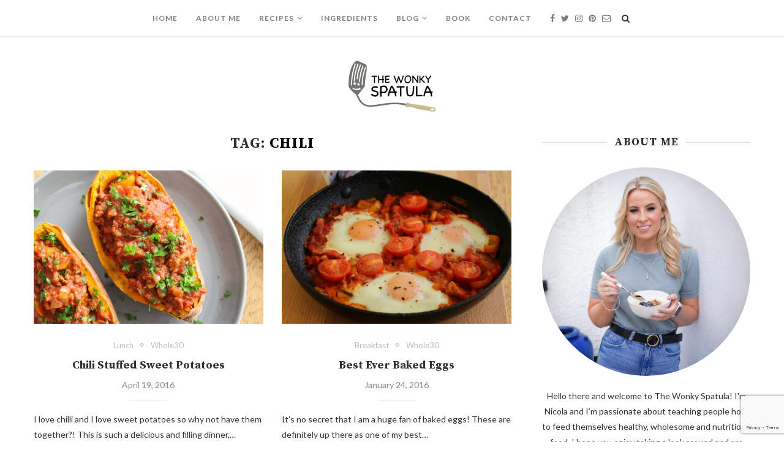

--- FILE ---
content_type: text/html; charset=UTF-8
request_url: https://thewonkyspatula.com/tag/chili/
body_size: 11641
content:
<!DOCTYPE html><html lang="en-US"><head><meta charset="UTF-8"><meta http-equiv="X-UA-Compatible" content="IE=edge"><meta name="viewport" content="width=device-width, initial-scale=1"><link rel="profile" href="http://gmpg.org/xfn/11" /><link rel="shortcut icon" href="https://thewonkyspatula.com/wp-content/uploads/2017/09/tws-favicon.jpg" type="image/x-icon" /><link rel="apple-touch-icon" sizes="180x180" href="https://thewonkyspatula.com/wp-content/uploads/2017/09/tws-favicon.jpg"><link rel="alternate" type="application/rss+xml" title="thewonkyspatula.com RSS Feed" href="https://thewonkyspatula.com/feed/" /><link rel="alternate" type="application/atom+xml" title="thewonkyspatula.com Atom Feed" href="https://thewonkyspatula.com/feed/atom/" /><link rel="pingback" href="https://thewonkyspatula.com/xmlrpc.php" /> <!--[if lt IE 9]> <script src="https://thewonkyspatula.com/wp-content/themes/soledad/js/html5.js"></script> <![endif]--><meta name='robots' content='max-image-preview:large' /><link media="all" href="https://thewonkyspatula.com/wp-content/cache/autoptimize/css/autoptimize_995d3936f909b2c333007b4e26fe40de.css" rel="stylesheet" /><title>chili Archives - thewonkyspatula.com</title><meta name="robots" content="index, follow, max-snippet:-1, max-image-preview:large, max-video-preview:-1" /><link rel="canonical" href="https://thewonkyspatula.com/tag/chili/" /><meta property="og:locale" content="en_US" /><meta property="og:type" content="article" /><meta property="og:title" content="chili Archives - thewonkyspatula.com" /><meta property="og:url" content="https://thewonkyspatula.com/tag/chili/" /><meta property="og:site_name" content="thewonkyspatula.com" /><meta name="twitter:card" content="summary" /> <script type="application/ld+json" class="yoast-schema-graph">{"@context":"https://schema.org","@graph":[{"@type":"WebSite","@id":"https://thewonkyspatula.com/#website","url":"https://thewonkyspatula.com/","name":"thewonkyspatula.com","description":"the tasty way to be healthy","potentialAction":[{"@type":"SearchAction","target":"https://thewonkyspatula.com/?s={search_term_string}","query-input":"required name=search_term_string"}],"inLanguage":"en-US"},{"@type":"CollectionPage","@id":"https://thewonkyspatula.com/tag/chili/#webpage","url":"https://thewonkyspatula.com/tag/chili/","name":"chili Archives - thewonkyspatula.com","isPartOf":{"@id":"https://thewonkyspatula.com/#website"},"inLanguage":"en-US","potentialAction":[{"@type":"ReadAction","target":["https://thewonkyspatula.com/tag/chili/"]}]}]}</script> <link rel='dns-prefetch' href='//www.google.com' /><link rel='dns-prefetch' href='//fonts.googleapis.com' /><link rel='dns-prefetch' href='//maxcdn.bootstrapcdn.com' /><link rel='dns-prefetch' href='//s.w.org' /><link rel="alternate" type="application/rss+xml" title="thewonkyspatula.com &raquo; Feed" href="https://thewonkyspatula.com/feed/" /><link rel="alternate" type="application/rss+xml" title="thewonkyspatula.com &raquo; Comments Feed" href="https://thewonkyspatula.com/comments/feed/" /><link rel="alternate" type="application/rss+xml" title="thewonkyspatula.com &raquo; chili Tag Feed" href="https://thewonkyspatula.com/tag/chili/feed/" /><link rel='stylesheet' id='penci-oswald-css'  href='//fonts.googleapis.com/css?family=Oswald%3A400&#038;ver=5.7.14' type='text/css' media='all' /><link rel='stylesheet' id='penci-fonts-css'  href='//fonts.googleapis.com/css?family=PT+Serif%3A300%2C300italic%2C400%2C400italic%2C500%2C500italic%2C700%2C700italic%2C800%2C800italic%7CPlayfair+Display+SC%3A300%2C300italic%2C400%2C400italic%2C500%2C500italic%2C700%2C700italic%2C800%2C800italic%7CMontserrat%3A300%2C300italic%2C400%2C400italic%2C500%2C500italic%2C700%2C700italic%2C800%2C800italic%7CSource+Serif+Pro%3A300%2C300italic%2C400%2C400italic%2C500%2C500italic%2C700%2C700italic%2C800%2C800italic%7CLato%3A300%2C300italic%2C400%2C400italic%2C500%2C500italic%2C700%2C700italic%2C800%2C800italic%26subset%3Dcyrillic%2Ccyrillic-ext%2Cgreek%2Cgreek-ext%2Clatin-ext&#038;ver=1.0' type='text/css' media='all' /><link rel='stylesheet' id='wis_font-awesome-css'  href='https://maxcdn.bootstrapcdn.com/font-awesome/4.7.0/css/font-awesome.min.css?ver=5.7.14' type='text/css' media='all' /> <script type='text/javascript' src='https://thewonkyspatula.com/wp-includes/js/jquery/jquery.min.js?ver=3.5.1' id='jquery-core-js'></script> <link rel="https://api.w.org/" href="https://thewonkyspatula.com/wp-json/" /><link rel="alternate" type="application/json" href="https://thewonkyspatula.com/wp-json/wp/v2/tags/92" /><link rel="EditURI" type="application/rsd+xml" title="RSD" href="https://thewonkyspatula.com/xmlrpc.php?rsd" /><link rel="wlwmanifest" type="application/wlwmanifest+xml" href="https://thewonkyspatula.com/wp-includes/wlwmanifest.xml" /> <script>document.documentElement.className = document.documentElement.className.replace( 'no-js', 'js' );</script> </head><body class="archive tag tag-chili tag-92"> <a id="close-sidebar-nav" class="header-4"><i class="fa fa-close"></i></a><nav id="sidebar-nav" class="header-4"><div id="sidebar-nav-logo"> <a href="https://thewonkyspatula.com/"><img class="penci-lazy" src="https://thewonkyspatula.com/wp-content/uploads/2017/09/Header-logo.png" data-src="https://thewonkyspatula.com/wp-content/uploads/2017/09/Header-logo.png" alt="thewonkyspatula.com" /></a></div><ul id="menu-new-menu" class="menu"><li id="menu-item-9767" class="menu-item menu-item-type-custom menu-item-object-custom menu-item-home menu-item-9767"><a href="https://thewonkyspatula.com/">Home</a></li><li id="menu-item-9725" class="menu-item menu-item-type-post_type menu-item-object-page menu-item-9725"><a href="https://thewonkyspatula.com/about-nicola-halloran/">About Me</a></li><li id="menu-item-10222" class="menu-item menu-item-type-taxonomy menu-item-object-category penci-mega-menu menu-item-10222"><a href="https://thewonkyspatula.com/category/recipes/">Recipes</a><ul class="sub-menu"><li id="menu-item-0" class="menu-item-0"><div class="penci-megamenu"><div class="penci-mega-child-categories"> <a class="mega-cat-child cat-active all-style"
 href="https://thewonkyspatula.com/category/recipes/"
 data-id="penci-mega-440"><span>All</span></a> <a class="mega-cat-child"
 href="https://thewonkyspatula.com/category/recipes/breakfast-2/"
 data-id="penci-mega-2"><span>Breakfast</span></a> <a class="mega-cat-child"
 href="https://thewonkyspatula.com/category/recipes/dinner-2/"
 data-id="penci-mega-3"><span>Dinner</span></a> <a class="mega-cat-child"
 href="https://thewonkyspatula.com/category/recipes/festive-favs/"
 data-id="penci-mega-4"><span>Festive favs</span></a> <a class="mega-cat-child"
 href="https://thewonkyspatula.com/category/recipes/guest-recipes/"
 data-id="penci-mega-447"><span>Guest Recipes</span></a> <a class="mega-cat-child"
 href="https://thewonkyspatula.com/category/recipes/kitchen-essentials/"
 data-id="penci-mega-5"><span>Kitchen Essentials</span></a> <a class="mega-cat-child"
 href="https://thewonkyspatula.com/category/recipes/lunch-2/"
 data-id="penci-mega-6"><span>Lunch</span></a> <a class="mega-cat-child"
 href="https://thewonkyspatula.com/category/recipes/sweet-things/"
 data-id="penci-mega-7"><span>Sweet things</span></a> <a class="mega-cat-child"
 href="https://thewonkyspatula.com/category/recipes/whole30-2/"
 data-id="penci-mega-8"><span>Whole30</span></a></div><div class="penci-content-megamenu"><div class="penci-mega-latest-posts col-mn-4 mega-row-1"><div class="penci-mega-row penci-mega-440 row-active"><div class="penci-mega-post"><div class="penci-mega-thumbnail"> <span class="mega-cat-name"> <a href="https://thewonkyspatula.com/category/recipes/breakfast-2/">Breakfast</a> </span> <a class="penci-image-holder penci-lazy" data-src="https://thewonkyspatula.com/wp-content/uploads/2022/02/IMG_4354-585x390.jpg" href="https://thewonkyspatula.com/2022/02/05/mushroom-egg-skillet/" title="Mushroom &#038; Egg Skillet"> </a></div><div class="penci-mega-meta"><h3 class="post-mega-title"> <a href="https://thewonkyspatula.com/2022/02/05/mushroom-egg-skillet/" title="Mushroom &#038; Egg Skillet">Mushroom &#038; Egg Skillet</a></h3><p class="penci-mega-date">February 5, 2022</p></div></div><div class="penci-mega-post"><div class="penci-mega-thumbnail"> <span class="mega-cat-name"> <a href="https://thewonkyspatula.com/category/recipes/festive-favs/">Festive favs</a> </span> <a class="penci-image-holder penci-lazy" data-src="https://thewonkyspatula.com/wp-content/uploads/2021/12/IMG_4232-585x390.png" href="https://thewonkyspatula.com/2021/12/21/honey-bacon-sprouts/" title="Honey &#038; Bacon Sprouts"> </a></div><div class="penci-mega-meta"><h3 class="post-mega-title"> <a href="https://thewonkyspatula.com/2021/12/21/honey-bacon-sprouts/" title="Honey &#038; Bacon Sprouts">Honey &#038; Bacon Sprouts</a></h3><p class="penci-mega-date">December 21, 2021</p></div></div><div class="penci-mega-post"><div class="penci-mega-thumbnail"> <span class="mega-cat-name"> <a href="https://thewonkyspatula.com/category/recipes/festive-favs/">Festive favs</a> </span> <a class="penci-image-holder penci-lazy" data-src="https://thewonkyspatula.com/wp-content/uploads/2021/12/IMG_4213-585x390.jpg" href="https://thewonkyspatula.com/2021/12/20/pimped-up-prawn-cocktail/" title="Pimped up Prawn Cocktail"> </a></div><div class="penci-mega-meta"><h3 class="post-mega-title"> <a href="https://thewonkyspatula.com/2021/12/20/pimped-up-prawn-cocktail/" title="Pimped up Prawn Cocktail">Pimped up Prawn Cocktail</a></h3><p class="penci-mega-date">December 20, 2021</p></div></div><div class="penci-mega-post"><div class="penci-mega-thumbnail"> <span class="mega-cat-name"> <a href="https://thewonkyspatula.com/category/recipes/dinner-2/">Dinner</a> </span> <a class="penci-image-holder penci-lazy" data-src="https://thewonkyspatula.com/wp-content/uploads/2021/12/IMG_4146-585x390.jpg" href="https://thewonkyspatula.com/2021/12/05/smashed-spuds-with-truffle-oil-parmesan/" title="Smashed Spuds with Truffle oil &#038; Parmesan"> </a></div><div class="penci-mega-meta"><h3 class="post-mega-title"> <a href="https://thewonkyspatula.com/2021/12/05/smashed-spuds-with-truffle-oil-parmesan/" title="Smashed Spuds with Truffle oil &#038; Parmesan">Smashed Spuds with Truffle oil &#038; Parmesan</a></h3><p class="penci-mega-date">December 5, 2021</p></div></div></div><div class="penci-mega-row penci-mega-2"><div class="penci-mega-post"><div class="penci-mega-thumbnail"> <span class="mega-cat-name"> <a href="https://thewonkyspatula.com/category/recipes/breakfast-2/">Breakfast</a> </span> <a class="penci-image-holder penci-lazy" data-src="https://thewonkyspatula.com/wp-content/uploads/2022/02/IMG_4354-585x390.jpg" href="https://thewonkyspatula.com/2022/02/05/mushroom-egg-skillet/" title="Mushroom &#038; Egg Skillet"> </a></div><div class="penci-mega-meta"><h3 class="post-mega-title"> <a href="https://thewonkyspatula.com/2022/02/05/mushroom-egg-skillet/" title="Mushroom &#038; Egg Skillet">Mushroom &#038; Egg Skillet</a></h3><p class="penci-mega-date">February 5, 2022</p></div></div><div class="penci-mega-post"><div class="penci-mega-thumbnail"> <span class="mega-cat-name"> <a href="https://thewonkyspatula.com/category/recipes/breakfast-2/">Breakfast</a> </span> <a class="penci-image-holder penci-lazy" data-src="https://thewonkyspatula.com/wp-content/uploads/2021/02/WhatsApp-Image-2021-02-12-at-07.35.15-585x390.jpeg" href="https://thewonkyspatula.com/2021/02/12/chia-blueberry-pancakes/" title="Chia &#038; Blueberry Pancakes"> </a></div><div class="penci-mega-meta"><h3 class="post-mega-title"> <a href="https://thewonkyspatula.com/2021/02/12/chia-blueberry-pancakes/" title="Chia &#038; Blueberry Pancakes">Chia &#038; Blueberry Pancakes</a></h3><p class="penci-mega-date">February 12, 2021</p></div></div><div class="penci-mega-post"><div class="penci-mega-thumbnail"> <span class="mega-cat-name"> <a href="https://thewonkyspatula.com/category/recipes/breakfast-2/">Breakfast</a> </span> <a class="penci-image-holder penci-lazy" data-src="https://thewonkyspatula.com/wp-content/uploads/2020/10/WhatsApp-Image-2020-10-03-at-11.50.23-585x390.jpeg" href="https://thewonkyspatula.com/2020/11/13/sausage-and-egg-breakfast-sambos/" title="Sausage and Egg Breakfast Sambos"> </a></div><div class="penci-mega-meta"><h3 class="post-mega-title"> <a href="https://thewonkyspatula.com/2020/11/13/sausage-and-egg-breakfast-sambos/" title="Sausage and Egg Breakfast Sambos">Sausage and Egg Breakfast Sambos</a></h3><p class="penci-mega-date">November 13, 2020</p></div></div><div class="penci-mega-post"><div class="penci-mega-thumbnail"> <span class="mega-cat-name"> <a href="https://thewonkyspatula.com/category/recipes/breakfast-2/">Breakfast</a> </span> <a class="penci-image-holder penci-lazy" data-src="https://thewonkyspatula.com/wp-content/uploads/2020/10/WhatsApp-Image-2020-10-26-at-17.00.54-585x390.jpeg" href="https://thewonkyspatula.com/2020/10/30/pumpkin-pancakes/" title="Pumpkin Pancakes"> </a></div><div class="penci-mega-meta"><h3 class="post-mega-title"> <a href="https://thewonkyspatula.com/2020/10/30/pumpkin-pancakes/" title="Pumpkin Pancakes">Pumpkin Pancakes</a></h3><p class="penci-mega-date">October 30, 2020</p></div></div></div><div class="penci-mega-row penci-mega-3"><div class="penci-mega-post"><div class="penci-mega-thumbnail"> <span class="mega-cat-name"> <a href="https://thewonkyspatula.com/category/recipes/dinner-2/">Dinner</a> </span> <a class="penci-image-holder penci-lazy" data-src="https://thewonkyspatula.com/wp-content/uploads/2021/12/IMG_4146-585x390.jpg" href="https://thewonkyspatula.com/2021/12/05/smashed-spuds-with-truffle-oil-parmesan/" title="Smashed Spuds with Truffle oil &#038; Parmesan"> </a></div><div class="penci-mega-meta"><h3 class="post-mega-title"> <a href="https://thewonkyspatula.com/2021/12/05/smashed-spuds-with-truffle-oil-parmesan/" title="Smashed Spuds with Truffle oil &#038; Parmesan">Smashed Spuds with Truffle oil &#038; Parmesan</a></h3><p class="penci-mega-date">December 5, 2021</p></div></div><div class="penci-mega-post"><div class="penci-mega-thumbnail"> <span class="mega-cat-name"> <a href="https://thewonkyspatula.com/category/recipes/dinner-2/">Dinner</a> </span> <a class="penci-image-holder penci-lazy" data-src="https://thewonkyspatula.com/wp-content/uploads/2021/12/IMG_4140-585x390.jpg" href="https://thewonkyspatula.com/2021/12/01/christmas-hasselback-potatoes/" title="Christmas Hasselback Potatoes"> </a></div><div class="penci-mega-meta"><h3 class="post-mega-title"> <a href="https://thewonkyspatula.com/2021/12/01/christmas-hasselback-potatoes/" title="Christmas Hasselback Potatoes">Christmas Hasselback Potatoes</a></h3><p class="penci-mega-date">December 1, 2021</p></div></div><div class="penci-mega-post"><div class="penci-mega-thumbnail"> <span class="mega-cat-name"> <a href="https://thewonkyspatula.com/category/recipes/dinner-2/">Dinner</a> </span> <a class="penci-image-holder penci-lazy" data-src="https://thewonkyspatula.com/wp-content/uploads/2021/10/IMG_4095-585x390.jpg" href="https://thewonkyspatula.com/2021/10/31/eyeball-meatballs/" title="Eyeball Meatballs"> </a></div><div class="penci-mega-meta"><h3 class="post-mega-title"> <a href="https://thewonkyspatula.com/2021/10/31/eyeball-meatballs/" title="Eyeball Meatballs">Eyeball Meatballs</a></h3><p class="penci-mega-date">October 31, 2021</p></div></div><div class="penci-mega-post"><div class="penci-mega-thumbnail"> <span class="mega-cat-name"> <a href="https://thewonkyspatula.com/category/recipes/dinner-2/">Dinner</a> </span> <a class="penci-image-holder penci-lazy" data-src="https://thewonkyspatula.com/wp-content/uploads/2021/10/IMG_4028-585x390.jpg" href="https://thewonkyspatula.com/2021/10/27/pumpkin-marinara/" title="Pumpkin Marinara"> </a></div><div class="penci-mega-meta"><h3 class="post-mega-title"> <a href="https://thewonkyspatula.com/2021/10/27/pumpkin-marinara/" title="Pumpkin Marinara">Pumpkin Marinara</a></h3><p class="penci-mega-date">October 27, 2021</p></div></div></div><div class="penci-mega-row penci-mega-4"><div class="penci-mega-post"><div class="penci-mega-thumbnail"> <span class="mega-cat-name"> <a href="https://thewonkyspatula.com/category/recipes/festive-favs/">Festive favs</a> </span> <a class="penci-image-holder penci-lazy" data-src="https://thewonkyspatula.com/wp-content/uploads/2021/12/IMG_4232-585x390.png" href="https://thewonkyspatula.com/2021/12/21/honey-bacon-sprouts/" title="Honey &#038; Bacon Sprouts"> </a></div><div class="penci-mega-meta"><h3 class="post-mega-title"> <a href="https://thewonkyspatula.com/2021/12/21/honey-bacon-sprouts/" title="Honey &#038; Bacon Sprouts">Honey &#038; Bacon Sprouts</a></h3><p class="penci-mega-date">December 21, 2021</p></div></div><div class="penci-mega-post"><div class="penci-mega-thumbnail"> <span class="mega-cat-name"> <a href="https://thewonkyspatula.com/category/recipes/festive-favs/">Festive favs</a> </span> <a class="penci-image-holder penci-lazy" data-src="https://thewonkyspatula.com/wp-content/uploads/2021/12/IMG_4213-585x390.jpg" href="https://thewonkyspatula.com/2021/12/20/pimped-up-prawn-cocktail/" title="Pimped up Prawn Cocktail"> </a></div><div class="penci-mega-meta"><h3 class="post-mega-title"> <a href="https://thewonkyspatula.com/2021/12/20/pimped-up-prawn-cocktail/" title="Pimped up Prawn Cocktail">Pimped up Prawn Cocktail</a></h3><p class="penci-mega-date">December 20, 2021</p></div></div><div class="penci-mega-post"><div class="penci-mega-thumbnail"> <span class="mega-cat-name"> <a href="https://thewonkyspatula.com/category/recipes/festive-favs/">Festive favs</a> </span> <a class="penci-image-holder penci-lazy" data-src="https://thewonkyspatula.com/wp-content/uploads/2021/12/IMG_4146-585x390.jpg" href="https://thewonkyspatula.com/2021/12/05/smashed-spuds-with-truffle-oil-parmesan/" title="Smashed Spuds with Truffle oil &#038; Parmesan"> </a></div><div class="penci-mega-meta"><h3 class="post-mega-title"> <a href="https://thewonkyspatula.com/2021/12/05/smashed-spuds-with-truffle-oil-parmesan/" title="Smashed Spuds with Truffle oil &#038; Parmesan">Smashed Spuds with Truffle oil &#038; Parmesan</a></h3><p class="penci-mega-date">December 5, 2021</p></div></div><div class="penci-mega-post"><div class="penci-mega-thumbnail"> <span class="mega-cat-name"> <a href="https://thewonkyspatula.com/category/recipes/festive-favs/">Festive favs</a> </span> <a class="penci-image-holder penci-lazy" data-src="https://thewonkyspatula.com/wp-content/uploads/2021/12/IMG_4140-585x390.jpg" href="https://thewonkyspatula.com/2021/12/01/christmas-hasselback-potatoes/" title="Christmas Hasselback Potatoes"> </a></div><div class="penci-mega-meta"><h3 class="post-mega-title"> <a href="https://thewonkyspatula.com/2021/12/01/christmas-hasselback-potatoes/" title="Christmas Hasselback Potatoes">Christmas Hasselback Potatoes</a></h3><p class="penci-mega-date">December 1, 2021</p></div></div></div><div class="penci-mega-row penci-mega-447"><div class="penci-mega-post"><div class="penci-mega-thumbnail"> <span class="mega-cat-name"> <a href="https://thewonkyspatula.com/category/recipes/guest-recipes/">Guest Recipes</a> </span> <a class="penci-image-holder penci-lazy" data-src="https://thewonkyspatula.com/wp-content/uploads/2018/08/SINEAD05-585x390.jpg" href="https://thewonkyspatula.com/2018/08/15/sinead-delahuntys-red-pepper-spinach-and-brie-frittata/" title="Sinéad Delahunty&#8217;s Red Pepper, Spinach and Brie Frittata"> </a></div><div class="penci-mega-meta"><h3 class="post-mega-title"> <a href="https://thewonkyspatula.com/2018/08/15/sinead-delahuntys-red-pepper-spinach-and-brie-frittata/" title="Sinéad Delahunty&#8217;s Red Pepper, Spinach and Brie Frittata">Sinéad Delahunty&#8217;s Red Pepper, Spinach and Brie Frittata</a></h3><p class="penci-mega-date">August 15, 2018</p></div></div><div class="penci-mega-post"><div class="penci-mega-thumbnail"> <span class="mega-cat-name"> <a href="https://thewonkyspatula.com/category/recipes/guest-recipes/">Guest Recipes</a> </span> <a class="penci-image-holder penci-lazy" data-src="https://thewonkyspatula.com/wp-content/uploads/2018/07/Pic-2-firr-585x390.jpg" href="https://thewonkyspatula.com/2018/07/18/nourishing-firs-raw-cookie-dough-cups/" title="Nourishing Fir&#8217;s Raw Cookie Dough Cups"> </a></div><div class="penci-mega-meta"><h3 class="post-mega-title"> <a href="https://thewonkyspatula.com/2018/07/18/nourishing-firs-raw-cookie-dough-cups/" title="Nourishing Fir&#8217;s Raw Cookie Dough Cups">Nourishing Fir&#8217;s Raw Cookie Dough Cups</a></h3><p class="penci-mega-date">July 18, 2018</p></div></div><div class="penci-mega-post"><div class="penci-mega-thumbnail"> <span class="mega-cat-name"> <a href="https://thewonkyspatula.com/category/recipes/guest-recipes/">Guest Recipes</a> </span> <a class="penci-image-holder penci-lazy" data-src="https://thewonkyspatula.com/wp-content/uploads/2018/06/IMG_2126-585x390.jpg" href="https://thewonkyspatula.com/2018/06/27/finns-lean-ngreen-smoothie-bowl/" title="Finn’s Lean n’Green Smoothie Bowl"> </a></div><div class="penci-mega-meta"><h3 class="post-mega-title"> <a href="https://thewonkyspatula.com/2018/06/27/finns-lean-ngreen-smoothie-bowl/" title="Finn’s Lean n’Green Smoothie Bowl">Finn’s Lean n’Green Smoothie Bowl</a></h3><p class="penci-mega-date">June 27, 2018</p></div></div><div class="penci-mega-post"><div class="penci-mega-thumbnail"> <span class="mega-cat-name"> <a href="https://thewonkyspatula.com/category/recipes/guest-recipes/">Guest Recipes</a> </span> <a class="penci-image-holder penci-lazy" data-src="https://thewonkyspatula.com/wp-content/uploads/2018/05/unnamed-1-585x390.jpg" href="https://thewonkyspatula.com/2018/05/30/holly-whites-vegan-shepardless-pie/" title="Holly White&#8217;s Vegan Shepardless Pie"> </a></div><div class="penci-mega-meta"><h3 class="post-mega-title"> <a href="https://thewonkyspatula.com/2018/05/30/holly-whites-vegan-shepardless-pie/" title="Holly White&#8217;s Vegan Shepardless Pie">Holly White&#8217;s Vegan Shepardless Pie</a></h3><p class="penci-mega-date">May 30, 2018</p></div></div></div><div class="penci-mega-row penci-mega-5"><div class="penci-mega-post"><div class="penci-mega-thumbnail"> <span class="mega-cat-name"> <a href="https://thewonkyspatula.com/category/recipes/kitchen-essentials/">Kitchen Essentials</a> </span> <a class="penci-image-holder penci-lazy" data-src="https://thewonkyspatula.com/wp-content/uploads/2021/12/IMG_4146-585x390.jpg" href="https://thewonkyspatula.com/2021/12/05/smashed-spuds-with-truffle-oil-parmesan/" title="Smashed Spuds with Truffle oil &#038; Parmesan"> </a></div><div class="penci-mega-meta"><h3 class="post-mega-title"> <a href="https://thewonkyspatula.com/2021/12/05/smashed-spuds-with-truffle-oil-parmesan/" title="Smashed Spuds with Truffle oil &#038; Parmesan">Smashed Spuds with Truffle oil &#038; Parmesan</a></h3><p class="penci-mega-date">December 5, 2021</p></div></div><div class="penci-mega-post"><div class="penci-mega-thumbnail"> <span class="mega-cat-name"> <a href="https://thewonkyspatula.com/category/recipes/kitchen-essentials/">Kitchen Essentials</a> </span> <a class="penci-image-holder penci-lazy" data-src="https://thewonkyspatula.com/wp-content/uploads/2021/10/IMG_4028-585x390.jpg" href="https://thewonkyspatula.com/2021/10/27/pumpkin-marinara/" title="Pumpkin Marinara"> </a></div><div class="penci-mega-meta"><h3 class="post-mega-title"> <a href="https://thewonkyspatula.com/2021/10/27/pumpkin-marinara/" title="Pumpkin Marinara">Pumpkin Marinara</a></h3><p class="penci-mega-date">October 27, 2021</p></div></div><div class="penci-mega-post"><div class="penci-mega-thumbnail"> <span class="mega-cat-name"> <a href="https://thewonkyspatula.com/category/recipes/kitchen-essentials/">Kitchen Essentials</a> </span> <a class="penci-image-holder penci-lazy" data-src="https://thewonkyspatula.com/wp-content/uploads/2021/10/IMG_3692-585x390.jpg" href="https://thewonkyspatula.com/2021/10/21/sesame-cauliflower/" title="Sesame Cauliflower"> </a></div><div class="penci-mega-meta"><h3 class="post-mega-title"> <a href="https://thewonkyspatula.com/2021/10/21/sesame-cauliflower/" title="Sesame Cauliflower">Sesame Cauliflower</a></h3><p class="penci-mega-date">October 21, 2021</p></div></div><div class="penci-mega-post"><div class="penci-mega-thumbnail"> <span class="mega-cat-name"> <a href="https://thewonkyspatula.com/category/recipes/kitchen-essentials/">Kitchen Essentials</a> </span> <a class="penci-image-holder penci-lazy" data-src="https://thewonkyspatula.com/wp-content/uploads/2021/08/IMG_3806-585x390.jpg" href="https://thewonkyspatula.com/2021/08/10/airfryer-corn-on-the-cob/" title="AirFryer Corn on the Cob"> </a></div><div class="penci-mega-meta"><h3 class="post-mega-title"> <a href="https://thewonkyspatula.com/2021/08/10/airfryer-corn-on-the-cob/" title="AirFryer Corn on the Cob">AirFryer Corn on the Cob</a></h3><p class="penci-mega-date">August 10, 2021</p></div></div></div><div class="penci-mega-row penci-mega-6"><div class="penci-mega-post"><div class="penci-mega-thumbnail"> <span class="mega-cat-name"> <a href="https://thewonkyspatula.com/category/recipes/lunch-2/">Lunch</a> </span> <a class="penci-image-holder penci-lazy" data-src="https://thewonkyspatula.com/wp-content/uploads/2021/08/IMG_3484-585x390.jpg" href="https://thewonkyspatula.com/2021/03/17/broccoli-tots/" title="Broccoli Tots"> </a></div><div class="penci-mega-meta"><h3 class="post-mega-title"> <a href="https://thewonkyspatula.com/2021/03/17/broccoli-tots/" title="Broccoli Tots">Broccoli Tots</a></h3><p class="penci-mega-date">March 17, 2021</p></div></div><div class="penci-mega-post"><div class="penci-mega-thumbnail"> <span class="mega-cat-name"> <a href="https://thewonkyspatula.com/category/recipes/lunch-2/">Lunch</a> </span> <a class="penci-image-holder penci-lazy" data-src="https://thewonkyspatula.com/wp-content/uploads/2020/10/WhatsApp-Image-2020-09-27-at-18.12.52-585x390.jpeg" href="https://thewonkyspatula.com/2020/10/01/bon-bon-chicken-salad/" title="Bon Bon Chicken Salad"> </a></div><div class="penci-mega-meta"><h3 class="post-mega-title"> <a href="https://thewonkyspatula.com/2020/10/01/bon-bon-chicken-salad/" title="Bon Bon Chicken Salad">Bon Bon Chicken Salad</a></h3><p class="penci-mega-date">October 1, 2020</p></div></div><div class="penci-mega-post"><div class="penci-mega-thumbnail"> <span class="mega-cat-name"> <a href="https://thewonkyspatula.com/category/recipes/lunch-2/">Lunch</a> </span> <a class="penci-image-holder penci-lazy" data-src="https://thewonkyspatula.com/wp-content/uploads/2020/08/WhatsApp-Image-2020-08-21-at-19.24.50-585x390.jpeg" href="https://thewonkyspatula.com/2020/08/25/dan-dan-zoodles/" title="Dan Dan Zoodles"> </a></div><div class="penci-mega-meta"><h3 class="post-mega-title"> <a href="https://thewonkyspatula.com/2020/08/25/dan-dan-zoodles/" title="Dan Dan Zoodles">Dan Dan Zoodles</a></h3><p class="penci-mega-date">August 25, 2020</p></div></div><div class="penci-mega-post"><div class="penci-mega-thumbnail"> <span class="mega-cat-name"> <a href="https://thewonkyspatula.com/category/recipes/lunch-2/">Lunch</a> </span> <a class="penci-image-holder penci-lazy" data-src="https://thewonkyspatula.com/wp-content/uploads/2020/08/WhatsApp-Image-2020-08-10-at-06.36.55-585x390.jpeg" href="https://thewonkyspatula.com/2020/08/10/bang-bang-shrimp/" title="Bang Bang Shrimp"> </a></div><div class="penci-mega-meta"><h3 class="post-mega-title"> <a href="https://thewonkyspatula.com/2020/08/10/bang-bang-shrimp/" title="Bang Bang Shrimp">Bang Bang Shrimp</a></h3><p class="penci-mega-date">August 10, 2020</p></div></div></div><div class="penci-mega-row penci-mega-7"><div class="penci-mega-post"><div class="penci-mega-thumbnail"> <span class="mega-cat-name"> <a href="https://thewonkyspatula.com/category/recipes/sweet-things/">Sweet things</a> </span> <a class="penci-image-holder penci-lazy" data-src="https://thewonkyspatula.com/wp-content/uploads/2020/10/WhatsApp-Image-2020-10-26-at-17.00.54-585x390.jpeg" href="https://thewonkyspatula.com/2020/10/30/pumpkin-pancakes/" title="Pumpkin Pancakes"> </a></div><div class="penci-mega-meta"><h3 class="post-mega-title"> <a href="https://thewonkyspatula.com/2020/10/30/pumpkin-pancakes/" title="Pumpkin Pancakes">Pumpkin Pancakes</a></h3><p class="penci-mega-date">October 30, 2020</p></div></div><div class="penci-mega-post"><div class="penci-mega-thumbnail"> <span class="mega-cat-name"> <a href="https://thewonkyspatula.com/category/recipes/sweet-things/">Sweet things</a> </span> <a class="penci-image-holder penci-lazy" data-src="https://thewonkyspatula.com/wp-content/uploads/2020/07/WhatsApp-Image-2020-07-23-at-10.38.46-585x390.jpeg" href="https://thewonkyspatula.com/2020/07/23/nicolas-nut-butter-balls/" title="Nicola&#8217;s Nut Butter Balls"> </a></div><div class="penci-mega-meta"><h3 class="post-mega-title"> <a href="https://thewonkyspatula.com/2020/07/23/nicolas-nut-butter-balls/" title="Nicola&#8217;s Nut Butter Balls">Nicola&#8217;s Nut Butter Balls</a></h3><p class="penci-mega-date">July 23, 2020</p></div></div><div class="penci-mega-post"><div class="penci-mega-thumbnail"> <span class="mega-cat-name"> <a href="https://thewonkyspatula.com/category/recipes/sweet-things/">Sweet things</a> </span> <a class="penci-image-holder penci-lazy" data-src="https://thewonkyspatula.com/wp-content/uploads/2019/04/IMG_1489-585x390.jpg" href="https://thewonkyspatula.com/2019/04/21/chocolate-mousse-torte/" title="Chocolate Mousse Torte"> </a></div><div class="penci-mega-meta"><h3 class="post-mega-title"> <a href="https://thewonkyspatula.com/2019/04/21/chocolate-mousse-torte/" title="Chocolate Mousse Torte">Chocolate Mousse Torte</a></h3><p class="penci-mega-date">April 21, 2019</p></div></div><div class="penci-mega-post"><div class="penci-mega-thumbnail"> <span class="mega-cat-name"> <a href="https://thewonkyspatula.com/category/recipes/sweet-things/">Sweet things</a> </span> <a class="penci-image-holder penci-lazy" data-src="https://thewonkyspatula.com/wp-content/uploads/2019/02/IMG_0677-585x390.jpg" href="https://thewonkyspatula.com/2019/02/25/quinoa-puff-squares/" title="Quinoa Puff Squares"> </a></div><div class="penci-mega-meta"><h3 class="post-mega-title"> <a href="https://thewonkyspatula.com/2019/02/25/quinoa-puff-squares/" title="Quinoa Puff Squares">Quinoa Puff Squares</a></h3><p class="penci-mega-date">February 25, 2019</p></div></div></div><div class="penci-mega-row penci-mega-8"><div class="penci-mega-post"><div class="penci-mega-thumbnail"> <span class="mega-cat-name"> <a href="https://thewonkyspatula.com/category/recipes/whole30-2/">Whole30</a> </span> <a class="penci-image-holder penci-lazy" data-src="https://thewonkyspatula.com/wp-content/uploads/2022/02/IMG_4354-585x390.jpg" href="https://thewonkyspatula.com/2022/02/05/mushroom-egg-skillet/" title="Mushroom &#038; Egg Skillet"> </a></div><div class="penci-mega-meta"><h3 class="post-mega-title"> <a href="https://thewonkyspatula.com/2022/02/05/mushroom-egg-skillet/" title="Mushroom &#038; Egg Skillet">Mushroom &#038; Egg Skillet</a></h3><p class="penci-mega-date">February 5, 2022</p></div></div><div class="penci-mega-post"><div class="penci-mega-thumbnail"> <span class="mega-cat-name"> <a href="https://thewonkyspatula.com/category/recipes/whole30-2/">Whole30</a> </span> <a class="penci-image-holder penci-lazy" data-src="https://thewonkyspatula.com/wp-content/uploads/2021/12/IMG_4140-585x390.jpg" href="https://thewonkyspatula.com/2021/12/01/christmas-hasselback-potatoes/" title="Christmas Hasselback Potatoes"> </a></div><div class="penci-mega-meta"><h3 class="post-mega-title"> <a href="https://thewonkyspatula.com/2021/12/01/christmas-hasselback-potatoes/" title="Christmas Hasselback Potatoes">Christmas Hasselback Potatoes</a></h3><p class="penci-mega-date">December 1, 2021</p></div></div><div class="penci-mega-post"><div class="penci-mega-thumbnail"> <span class="mega-cat-name"> <a href="https://thewonkyspatula.com/category/recipes/whole30-2/">Whole30</a> </span> <a class="penci-image-holder penci-lazy" data-src="https://thewonkyspatula.com/wp-content/uploads/2021/10/IMG_4095-585x390.jpg" href="https://thewonkyspatula.com/2021/10/31/eyeball-meatballs/" title="Eyeball Meatballs"> </a></div><div class="penci-mega-meta"><h3 class="post-mega-title"> <a href="https://thewonkyspatula.com/2021/10/31/eyeball-meatballs/" title="Eyeball Meatballs">Eyeball Meatballs</a></h3><p class="penci-mega-date">October 31, 2021</p></div></div><div class="penci-mega-post"><div class="penci-mega-thumbnail"> <span class="mega-cat-name"> <a href="https://thewonkyspatula.com/category/recipes/whole30-2/">Whole30</a> </span> <a class="penci-image-holder penci-lazy" data-src="https://thewonkyspatula.com/wp-content/uploads/2021/10/IMG_4028-585x390.jpg" href="https://thewonkyspatula.com/2021/10/27/pumpkin-marinara/" title="Pumpkin Marinara"> </a></div><div class="penci-mega-meta"><h3 class="post-mega-title"> <a href="https://thewonkyspatula.com/2021/10/27/pumpkin-marinara/" title="Pumpkin Marinara">Pumpkin Marinara</a></h3><p class="penci-mega-date">October 27, 2021</p></div></div></div></div></div></div></li></ul></li><li id="menu-item-9726" class="menu-item menu-item-type-post_type menu-item-object-page menu-item-9726"><a href="https://thewonkyspatula.com/ingredients/">Ingredients</a></li><li id="menu-item-10349" class="menu-item menu-item-type-taxonomy menu-item-object-category penci-mega-menu menu-item-10349"><a href="https://thewonkyspatula.com/category/blog/">Blog</a><ul class="sub-menu"><li class="menu-item-0"><div class="penci-megamenu"><div class="penci-mega-child-categories"> <a class="mega-cat-child cat-active all-style"
 href="https://thewonkyspatula.com/category/blog/"
 data-id="penci-mega-442"><span>All</span></a> <a class="mega-cat-child"
 href="https://thewonkyspatula.com/category/blog/fitness/"
 data-id="penci-mega-443"><span>Fitness</span></a> <a class="mega-cat-child"
 href="https://thewonkyspatula.com/category/blog/food/"
 data-id="penci-mega-444"><span>Food</span></a> <a class="mega-cat-child"
 href="https://thewonkyspatula.com/category/blog/lifestyle/"
 data-id="penci-mega-445"><span>Lifestyle</span></a> <a class="mega-cat-child"
 href="https://thewonkyspatula.com/category/blog/wonky-meets/"
 data-id="penci-mega-446"><span>Wonky Meets</span></a></div><div class="penci-content-megamenu"><div class="penci-mega-latest-posts col-mn-4 mega-row-1"><div class="penci-mega-row penci-mega-442 row-active"><div class="penci-mega-post"><div class="penci-mega-thumbnail"> <span class="mega-cat-name"> <a href="https://thewonkyspatula.com/category/blog/">Blog</a> </span> <a class="penci-image-holder penci-lazy" data-src="https://thewonkyspatula.com/wp-content/uploads/2020/12/IMG_0738-e1609246450849-585x390.jpeg" href="https://thewonkyspatula.com/2020/12/29/a-letter-to-2021-and-diet-culture/" title="A letter to 2021 and &#8216;diet culture&#8217;"> </a></div><div class="penci-mega-meta"><h3 class="post-mega-title"> <a href="https://thewonkyspatula.com/2020/12/29/a-letter-to-2021-and-diet-culture/" title="A letter to 2021 and &#8216;diet culture&#8217;">A letter to 2021 and &#8216;diet culture&#8217;</a></h3><p class="penci-mega-date">December 29, 2020</p></div></div><div class="penci-mega-post"><div class="penci-mega-thumbnail"> <span class="mega-cat-name"> <a href="https://thewonkyspatula.com/category/blog/lifestyle/">Lifestyle</a> </span> <a class="penci-image-holder penci-lazy" data-src="https://thewonkyspatula.com/wp-content/uploads/2020/08/Cover2-1-585x390.png" href="https://thewonkyspatula.com/2020/08/05/the-wonky-spatula-book/" title="The Wonky Spatula Book"> </a></div><div class="penci-mega-meta"><h3 class="post-mega-title"> <a href="https://thewonkyspatula.com/2020/08/05/the-wonky-spatula-book/" title="The Wonky Spatula Book">The Wonky Spatula Book</a></h3><p class="penci-mega-date">August 5, 2020</p></div></div><div class="penci-mega-post"><div class="penci-mega-thumbnail"> <span class="mega-cat-name"> <a href="https://thewonkyspatula.com/category/blog/fitness/">Fitness</a> </span> <a class="penci-image-holder penci-lazy" data-src="https://thewonkyspatula.com/wp-content/uploads/2020/07/DSC05081-585x390.jpg" href="https://thewonkyspatula.com/2020/07/02/the-road-back/" title="The Road back"> </a></div><div class="penci-mega-meta"><h3 class="post-mega-title"> <a href="https://thewonkyspatula.com/2020/07/02/the-road-back/" title="The Road back">The Road back</a></h3><p class="penci-mega-date">July 2, 2020</p></div></div><div class="penci-mega-post"><div class="penci-mega-thumbnail"> <span class="mega-cat-name"> <a href="https://thewonkyspatula.com/category/blog/">Blog</a> </span> <a class="penci-image-holder penci-lazy" data-src="https://thewonkyspatula.com/wp-content/uploads/2019/02/Nicola-Contact-Page-585x390.jpg" href="https://thewonkyspatula.com/2020/03/23/top-tips-on-working-from-home/" title="Top Tips on Working From Home"> </a></div><div class="penci-mega-meta"><h3 class="post-mega-title"> <a href="https://thewonkyspatula.com/2020/03/23/top-tips-on-working-from-home/" title="Top Tips on Working From Home">Top Tips on Working From Home</a></h3><p class="penci-mega-date">March 23, 2020</p></div></div></div><div class="penci-mega-row penci-mega-443"><div class="penci-mega-post"><div class="penci-mega-thumbnail"> <span class="mega-cat-name"> <a href="https://thewonkyspatula.com/category/blog/fitness/">Fitness</a> </span> <a class="penci-image-holder penci-lazy" data-src="https://thewonkyspatula.com/wp-content/uploads/2020/12/IMG_0738-e1609246450849-585x390.jpeg" href="https://thewonkyspatula.com/2020/12/29/a-letter-to-2021-and-diet-culture/" title="A letter to 2021 and &#8216;diet culture&#8217;"> </a></div><div class="penci-mega-meta"><h3 class="post-mega-title"> <a href="https://thewonkyspatula.com/2020/12/29/a-letter-to-2021-and-diet-culture/" title="A letter to 2021 and &#8216;diet culture&#8217;">A letter to 2021 and &#8216;diet culture&#8217;</a></h3><p class="penci-mega-date">December 29, 2020</p></div></div><div class="penci-mega-post"><div class="penci-mega-thumbnail"> <span class="mega-cat-name"> <a href="https://thewonkyspatula.com/category/blog/fitness/">Fitness</a> </span> <a class="penci-image-holder penci-lazy" data-src="https://thewonkyspatula.com/wp-content/uploads/2020/07/DSC05081-585x390.jpg" href="https://thewonkyspatula.com/2020/07/02/the-road-back/" title="The Road back"> </a></div><div class="penci-mega-meta"><h3 class="post-mega-title"> <a href="https://thewonkyspatula.com/2020/07/02/the-road-back/" title="The Road back">The Road back</a></h3><p class="penci-mega-date">July 2, 2020</p></div></div><div class="penci-mega-post"><div class="penci-mega-thumbnail"> <span class="mega-cat-name"> <a href="https://thewonkyspatula.com/category/blog/fitness/">Fitness</a> </span> <a class="penci-image-holder penci-lazy" data-src="https://thewonkyspatula.com/wp-content/uploads/2017/11/17264376_1439618662728549_9196050204366877397_n-585x390.jpg" href="https://thewonkyspatula.com/2017/12/28/why-i-love-training/" title="Why I Love Training"> </a></div><div class="penci-mega-meta"><h3 class="post-mega-title"> <a href="https://thewonkyspatula.com/2017/12/28/why-i-love-training/" title="Why I Love Training">Why I Love Training</a></h3><p class="penci-mega-date">December 28, 2017</p></div></div></div><div class="penci-mega-row penci-mega-444"><div class="penci-mega-post"><div class="penci-mega-thumbnail"> <span class="mega-cat-name"> <a href="https://thewonkyspatula.com/category/blog/food/">Food</a> </span> <a class="penci-image-holder penci-lazy" data-src="https://thewonkyspatula.com/wp-content/uploads/2020/12/IMG_0738-e1609246450849-585x390.jpeg" href="https://thewonkyspatula.com/2020/12/29/a-letter-to-2021-and-diet-culture/" title="A letter to 2021 and &#8216;diet culture&#8217;"> </a></div><div class="penci-mega-meta"><h3 class="post-mega-title"> <a href="https://thewonkyspatula.com/2020/12/29/a-letter-to-2021-and-diet-culture/" title="A letter to 2021 and &#8216;diet culture&#8217;">A letter to 2021 and &#8216;diet culture&#8217;</a></h3><p class="penci-mega-date">December 29, 2020</p></div></div><div class="penci-mega-post"><div class="penci-mega-thumbnail"> <span class="mega-cat-name"> <a href="https://thewonkyspatula.com/category/blog/food/">Food</a> </span> <a class="penci-image-holder penci-lazy" data-src="https://thewonkyspatula.com/wp-content/uploads/2019/04/IMG_0833ed-585x390.jpg" href="https://thewonkyspatula.com/2019/03/15/enniskillen-a-taste-for-the-senses/" title="Enniskillen &#8211; A taste for the senses"> </a></div><div class="penci-mega-meta"><h3 class="post-mega-title"> <a href="https://thewonkyspatula.com/2019/03/15/enniskillen-a-taste-for-the-senses/" title="Enniskillen &#8211; A taste for the senses">Enniskillen &#8211; A taste for the senses</a></h3><p class="penci-mega-date">March 15, 2019</p></div></div><div class="penci-mega-post"><div class="penci-mega-thumbnail"> <span class="mega-cat-name"> <a href="https://thewonkyspatula.com/category/blog/food/">Food</a> </span> <a class="penci-image-holder penci-lazy" data-src="https://thewonkyspatula.com/wp-content/uploads/2019/02/Nicola-Contact-Page-585x390.jpg" href="https://thewonkyspatula.com/2019/02/10/how-to-create-healthy-habits-at-work/" title="How to create healthy habits at work"> </a></div><div class="penci-mega-meta"><h3 class="post-mega-title"> <a href="https://thewonkyspatula.com/2019/02/10/how-to-create-healthy-habits-at-work/" title="How to create healthy habits at work">How to create healthy habits at work</a></h3><p class="penci-mega-date">February 10, 2019</p></div></div><div class="penci-mega-post"><div class="penci-mega-thumbnail"> <span class="mega-cat-name"> <a href="https://thewonkyspatula.com/category/blog/food/">Food</a> </span> <a class="penci-image-holder penci-lazy" data-src="https://thewonkyspatula.com/wp-content/uploads/2019/02/IMG_5510-585x390.jpg" href="https://thewonkyspatula.com/2019/02/06/eat-your-greens-top-tips-for-getting-more-veggies-into-your-diet/" title="Eat your greens! Top tips for getting more veggies into your diet"> </a></div><div class="penci-mega-meta"><h3 class="post-mega-title"> <a href="https://thewonkyspatula.com/2019/02/06/eat-your-greens-top-tips-for-getting-more-veggies-into-your-diet/" title="Eat your greens! Top tips for getting more veggies into your diet">Eat your greens! Top tips for getting more&#8230;</a></h3><p class="penci-mega-date">February 6, 2019</p></div></div></div><div class="penci-mega-row penci-mega-445"><div class="penci-mega-post"><div class="penci-mega-thumbnail"> <span class="mega-cat-name"> <a href="https://thewonkyspatula.com/category/blog/lifestyle/">Lifestyle</a> </span> <a class="penci-image-holder penci-lazy" data-src="https://thewonkyspatula.com/wp-content/uploads/2020/12/IMG_0738-e1609246450849-585x390.jpeg" href="https://thewonkyspatula.com/2020/12/29/a-letter-to-2021-and-diet-culture/" title="A letter to 2021 and &#8216;diet culture&#8217;"> </a></div><div class="penci-mega-meta"><h3 class="post-mega-title"> <a href="https://thewonkyspatula.com/2020/12/29/a-letter-to-2021-and-diet-culture/" title="A letter to 2021 and &#8216;diet culture&#8217;">A letter to 2021 and &#8216;diet culture&#8217;</a></h3><p class="penci-mega-date">December 29, 2020</p></div></div><div class="penci-mega-post"><div class="penci-mega-thumbnail"> <span class="mega-cat-name"> <a href="https://thewonkyspatula.com/category/blog/lifestyle/">Lifestyle</a> </span> <a class="penci-image-holder penci-lazy" data-src="https://thewonkyspatula.com/wp-content/uploads/2020/08/Cover2-1-585x390.png" href="https://thewonkyspatula.com/2020/08/05/the-wonky-spatula-book/" title="The Wonky Spatula Book"> </a></div><div class="penci-mega-meta"><h3 class="post-mega-title"> <a href="https://thewonkyspatula.com/2020/08/05/the-wonky-spatula-book/" title="The Wonky Spatula Book">The Wonky Spatula Book</a></h3><p class="penci-mega-date">August 5, 2020</p></div></div><div class="penci-mega-post"><div class="penci-mega-thumbnail"> <span class="mega-cat-name"> <a href="https://thewonkyspatula.com/category/blog/lifestyle/">Lifestyle</a> </span> <a class="penci-image-holder penci-lazy" data-src="https://thewonkyspatula.com/wp-content/uploads/2020/07/DSC05081-585x390.jpg" href="https://thewonkyspatula.com/2020/07/02/the-road-back/" title="The Road back"> </a></div><div class="penci-mega-meta"><h3 class="post-mega-title"> <a href="https://thewonkyspatula.com/2020/07/02/the-road-back/" title="The Road back">The Road back</a></h3><p class="penci-mega-date">July 2, 2020</p></div></div><div class="penci-mega-post"><div class="penci-mega-thumbnail"> <span class="mega-cat-name"> <a href="https://thewonkyspatula.com/category/blog/lifestyle/">Lifestyle</a> </span> <a class="penci-image-holder penci-lazy" data-src="https://thewonkyspatula.com/wp-content/uploads/2019/02/Nicola-Contact-Page-585x390.jpg" href="https://thewonkyspatula.com/2020/03/23/top-tips-on-working-from-home/" title="Top Tips on Working From Home"> </a></div><div class="penci-mega-meta"><h3 class="post-mega-title"> <a href="https://thewonkyspatula.com/2020/03/23/top-tips-on-working-from-home/" title="Top Tips on Working From Home">Top Tips on Working From Home</a></h3><p class="penci-mega-date">March 23, 2020</p></div></div></div><div class="penci-mega-row penci-mega-446"><div class="penci-mega-post"><div class="penci-mega-thumbnail"> <span class="mega-cat-name"> <a href="https://thewonkyspatula.com/category/blog/wonky-meets/">Wonky Meets</a> </span> <a class="penci-image-holder penci-lazy" data-src="https://thewonkyspatula.com/wp-content/uploads/2018/08/DELAHUNTY100-585x390.jpg" href="https://thewonkyspatula.com/2018/08/15/wonky-meets-sinead-delahunty/" title="Wonky Meets: Sinéad Delahunty"> </a></div><div class="penci-mega-meta"><h3 class="post-mega-title"> <a href="https://thewonkyspatula.com/2018/08/15/wonky-meets-sinead-delahunty/" title="Wonky Meets: Sinéad Delahunty">Wonky Meets: Sinéad Delahunty</a></h3><p class="penci-mega-date">August 15, 2018</p></div></div><div class="penci-mega-post"><div class="penci-mega-thumbnail"> <span class="mega-cat-name"> <a href="https://thewonkyspatula.com/category/blog/wonky-meets/">Wonky Meets</a> </span> <a class="penci-image-holder penci-lazy" data-src="https://thewonkyspatula.com/wp-content/uploads/2018/07/Fir-pic-533x390.png" href="https://thewonkyspatula.com/2018/07/18/wonky-meets-nourishing-fir/" title="Wonky Meets: Nourishing Fir"> </a></div><div class="penci-mega-meta"><h3 class="post-mega-title"> <a href="https://thewonkyspatula.com/2018/07/18/wonky-meets-nourishing-fir/" title="Wonky Meets: Nourishing Fir">Wonky Meets: Nourishing Fir</a></h3><p class="penci-mega-date">July 18, 2018</p></div></div><div class="penci-mega-post"><div class="penci-mega-thumbnail"> <span class="mega-cat-name"> <a href="https://thewonkyspatula.com/category/blog/wonky-meets/">Wonky Meets</a> </span> <a class="penci-image-holder penci-lazy" data-src="https://thewonkyspatula.com/wp-content/uploads/2018/06/18176104_10155233832561532_1782858498_o-585x390.jpg" href="https://thewonkyspatula.com/2018/06/27/wonky-meets-finn-ni-fhaolain/" title="Wonky Meets: Finn Ni Fhaolain"> </a></div><div class="penci-mega-meta"><h3 class="post-mega-title"> <a href="https://thewonkyspatula.com/2018/06/27/wonky-meets-finn-ni-fhaolain/" title="Wonky Meets: Finn Ni Fhaolain">Wonky Meets: Finn Ni Fhaolain</a></h3><p class="penci-mega-date">June 27, 2018</p></div></div><div class="penci-mega-post"><div class="penci-mega-thumbnail"> <span class="mega-cat-name"> <a href="https://thewonkyspatula.com/category/blog/wonky-meets/">Wonky Meets</a> </span> <a class="penci-image-holder penci-lazy" data-src="https://thewonkyspatula.com/wp-content/uploads/2018/06/IMG_12688-585x390.jpg" href="https://thewonkyspatula.com/2018/06/12/wonky-meets-siobhan-ohagan/" title="Wonky Meets: Siobhan O&#8217;Hagan"> </a></div><div class="penci-mega-meta"><h3 class="post-mega-title"> <a href="https://thewonkyspatula.com/2018/06/12/wonky-meets-siobhan-ohagan/" title="Wonky Meets: Siobhan O&#8217;Hagan">Wonky Meets: Siobhan O&#8217;Hagan</a></h3><p class="penci-mega-date">June 12, 2018</p></div></div></div></div></div></div></li></ul></li><li id="menu-item-12470" class="menu-item menu-item-type-post_type menu-item-object-page menu-item-12470"><a href="https://thewonkyspatula.com/book/">Book</a></li><li id="menu-item-9728" class="menu-item menu-item-type-post_type menu-item-object-page menu-item-9728"><a href="https://thewonkyspatula.com/contact/">Contact</a></li></ul></nav><div class="wrapper-boxed header-style-header-4"><nav id="navigation" class="header-layout-top menu-style-1 header-4"><div class="container"><div class="button-menu-mobile header-4"><i class="fa fa-bars"></i></div><ul id="menu-new-menu-1" class="menu"><li class="menu-item menu-item-type-custom menu-item-object-custom menu-item-home menu-item-9767"><a href="https://thewonkyspatula.com/">Home</a></li><li class="menu-item menu-item-type-post_type menu-item-object-page menu-item-9725"><a href="https://thewonkyspatula.com/about-nicola-halloran/">About Me</a></li><li class="menu-item menu-item-type-taxonomy menu-item-object-category penci-mega-menu menu-item-10222"><a href="https://thewonkyspatula.com/category/recipes/">Recipes</a><ul class="sub-menu"><li class="menu-item-0"><div class="penci-megamenu"><div class="penci-mega-child-categories"> <a class="mega-cat-child cat-active all-style"
 href="https://thewonkyspatula.com/category/recipes/"
 data-id="penci-mega-440"><span>All</span></a> <a class="mega-cat-child"
 href="https://thewonkyspatula.com/category/recipes/breakfast-2/"
 data-id="penci-mega-2"><span>Breakfast</span></a> <a class="mega-cat-child"
 href="https://thewonkyspatula.com/category/recipes/dinner-2/"
 data-id="penci-mega-3"><span>Dinner</span></a> <a class="mega-cat-child"
 href="https://thewonkyspatula.com/category/recipes/festive-favs/"
 data-id="penci-mega-4"><span>Festive favs</span></a> <a class="mega-cat-child"
 href="https://thewonkyspatula.com/category/recipes/guest-recipes/"
 data-id="penci-mega-447"><span>Guest Recipes</span></a> <a class="mega-cat-child"
 href="https://thewonkyspatula.com/category/recipes/kitchen-essentials/"
 data-id="penci-mega-5"><span>Kitchen Essentials</span></a> <a class="mega-cat-child"
 href="https://thewonkyspatula.com/category/recipes/lunch-2/"
 data-id="penci-mega-6"><span>Lunch</span></a> <a class="mega-cat-child"
 href="https://thewonkyspatula.com/category/recipes/sweet-things/"
 data-id="penci-mega-7"><span>Sweet things</span></a> <a class="mega-cat-child"
 href="https://thewonkyspatula.com/category/recipes/whole30-2/"
 data-id="penci-mega-8"><span>Whole30</span></a></div><div class="penci-content-megamenu"><div class="penci-mega-latest-posts col-mn-4 mega-row-1"><div class="penci-mega-row penci-mega-440 row-active"><div class="penci-mega-post"><div class="penci-mega-thumbnail"> <span class="mega-cat-name"> <a href="https://thewonkyspatula.com/category/recipes/breakfast-2/">Breakfast</a> </span> <a class="penci-image-holder penci-lazy" data-src="https://thewonkyspatula.com/wp-content/uploads/2022/02/IMG_4354-585x390.jpg" href="https://thewonkyspatula.com/2022/02/05/mushroom-egg-skillet/" title="Mushroom &#038; Egg Skillet"> </a></div><div class="penci-mega-meta"><h3 class="post-mega-title"> <a href="https://thewonkyspatula.com/2022/02/05/mushroom-egg-skillet/" title="Mushroom &#038; Egg Skillet">Mushroom &#038; Egg Skillet</a></h3><p class="penci-mega-date">February 5, 2022</p></div></div><div class="penci-mega-post"><div class="penci-mega-thumbnail"> <span class="mega-cat-name"> <a href="https://thewonkyspatula.com/category/recipes/festive-favs/">Festive favs</a> </span> <a class="penci-image-holder penci-lazy" data-src="https://thewonkyspatula.com/wp-content/uploads/2021/12/IMG_4232-585x390.png" href="https://thewonkyspatula.com/2021/12/21/honey-bacon-sprouts/" title="Honey &#038; Bacon Sprouts"> </a></div><div class="penci-mega-meta"><h3 class="post-mega-title"> <a href="https://thewonkyspatula.com/2021/12/21/honey-bacon-sprouts/" title="Honey &#038; Bacon Sprouts">Honey &#038; Bacon Sprouts</a></h3><p class="penci-mega-date">December 21, 2021</p></div></div><div class="penci-mega-post"><div class="penci-mega-thumbnail"> <span class="mega-cat-name"> <a href="https://thewonkyspatula.com/category/recipes/festive-favs/">Festive favs</a> </span> <a class="penci-image-holder penci-lazy" data-src="https://thewonkyspatula.com/wp-content/uploads/2021/12/IMG_4213-585x390.jpg" href="https://thewonkyspatula.com/2021/12/20/pimped-up-prawn-cocktail/" title="Pimped up Prawn Cocktail"> </a></div><div class="penci-mega-meta"><h3 class="post-mega-title"> <a href="https://thewonkyspatula.com/2021/12/20/pimped-up-prawn-cocktail/" title="Pimped up Prawn Cocktail">Pimped up Prawn Cocktail</a></h3><p class="penci-mega-date">December 20, 2021</p></div></div><div class="penci-mega-post"><div class="penci-mega-thumbnail"> <span class="mega-cat-name"> <a href="https://thewonkyspatula.com/category/recipes/dinner-2/">Dinner</a> </span> <a class="penci-image-holder penci-lazy" data-src="https://thewonkyspatula.com/wp-content/uploads/2021/12/IMG_4146-585x390.jpg" href="https://thewonkyspatula.com/2021/12/05/smashed-spuds-with-truffle-oil-parmesan/" title="Smashed Spuds with Truffle oil &#038; Parmesan"> </a></div><div class="penci-mega-meta"><h3 class="post-mega-title"> <a href="https://thewonkyspatula.com/2021/12/05/smashed-spuds-with-truffle-oil-parmesan/" title="Smashed Spuds with Truffle oil &#038; Parmesan">Smashed Spuds with Truffle oil &#038; Parmesan</a></h3><p class="penci-mega-date">December 5, 2021</p></div></div></div><div class="penci-mega-row penci-mega-2"><div class="penci-mega-post"><div class="penci-mega-thumbnail"> <span class="mega-cat-name"> <a href="https://thewonkyspatula.com/category/recipes/breakfast-2/">Breakfast</a> </span> <a class="penci-image-holder penci-lazy" data-src="https://thewonkyspatula.com/wp-content/uploads/2022/02/IMG_4354-585x390.jpg" href="https://thewonkyspatula.com/2022/02/05/mushroom-egg-skillet/" title="Mushroom &#038; Egg Skillet"> </a></div><div class="penci-mega-meta"><h3 class="post-mega-title"> <a href="https://thewonkyspatula.com/2022/02/05/mushroom-egg-skillet/" title="Mushroom &#038; Egg Skillet">Mushroom &#038; Egg Skillet</a></h3><p class="penci-mega-date">February 5, 2022</p></div></div><div class="penci-mega-post"><div class="penci-mega-thumbnail"> <span class="mega-cat-name"> <a href="https://thewonkyspatula.com/category/recipes/breakfast-2/">Breakfast</a> </span> <a class="penci-image-holder penci-lazy" data-src="https://thewonkyspatula.com/wp-content/uploads/2021/02/WhatsApp-Image-2021-02-12-at-07.35.15-585x390.jpeg" href="https://thewonkyspatula.com/2021/02/12/chia-blueberry-pancakes/" title="Chia &#038; Blueberry Pancakes"> </a></div><div class="penci-mega-meta"><h3 class="post-mega-title"> <a href="https://thewonkyspatula.com/2021/02/12/chia-blueberry-pancakes/" title="Chia &#038; Blueberry Pancakes">Chia &#038; Blueberry Pancakes</a></h3><p class="penci-mega-date">February 12, 2021</p></div></div><div class="penci-mega-post"><div class="penci-mega-thumbnail"> <span class="mega-cat-name"> <a href="https://thewonkyspatula.com/category/recipes/breakfast-2/">Breakfast</a> </span> <a class="penci-image-holder penci-lazy" data-src="https://thewonkyspatula.com/wp-content/uploads/2020/10/WhatsApp-Image-2020-10-03-at-11.50.23-585x390.jpeg" href="https://thewonkyspatula.com/2020/11/13/sausage-and-egg-breakfast-sambos/" title="Sausage and Egg Breakfast Sambos"> </a></div><div class="penci-mega-meta"><h3 class="post-mega-title"> <a href="https://thewonkyspatula.com/2020/11/13/sausage-and-egg-breakfast-sambos/" title="Sausage and Egg Breakfast Sambos">Sausage and Egg Breakfast Sambos</a></h3><p class="penci-mega-date">November 13, 2020</p></div></div><div class="penci-mega-post"><div class="penci-mega-thumbnail"> <span class="mega-cat-name"> <a href="https://thewonkyspatula.com/category/recipes/breakfast-2/">Breakfast</a> </span> <a class="penci-image-holder penci-lazy" data-src="https://thewonkyspatula.com/wp-content/uploads/2020/10/WhatsApp-Image-2020-10-26-at-17.00.54-585x390.jpeg" href="https://thewonkyspatula.com/2020/10/30/pumpkin-pancakes/" title="Pumpkin Pancakes"> </a></div><div class="penci-mega-meta"><h3 class="post-mega-title"> <a href="https://thewonkyspatula.com/2020/10/30/pumpkin-pancakes/" title="Pumpkin Pancakes">Pumpkin Pancakes</a></h3><p class="penci-mega-date">October 30, 2020</p></div></div></div><div class="penci-mega-row penci-mega-3"><div class="penci-mega-post"><div class="penci-mega-thumbnail"> <span class="mega-cat-name"> <a href="https://thewonkyspatula.com/category/recipes/dinner-2/">Dinner</a> </span> <a class="penci-image-holder penci-lazy" data-src="https://thewonkyspatula.com/wp-content/uploads/2021/12/IMG_4146-585x390.jpg" href="https://thewonkyspatula.com/2021/12/05/smashed-spuds-with-truffle-oil-parmesan/" title="Smashed Spuds with Truffle oil &#038; Parmesan"> </a></div><div class="penci-mega-meta"><h3 class="post-mega-title"> <a href="https://thewonkyspatula.com/2021/12/05/smashed-spuds-with-truffle-oil-parmesan/" title="Smashed Spuds with Truffle oil &#038; Parmesan">Smashed Spuds with Truffle oil &#038; Parmesan</a></h3><p class="penci-mega-date">December 5, 2021</p></div></div><div class="penci-mega-post"><div class="penci-mega-thumbnail"> <span class="mega-cat-name"> <a href="https://thewonkyspatula.com/category/recipes/dinner-2/">Dinner</a> </span> <a class="penci-image-holder penci-lazy" data-src="https://thewonkyspatula.com/wp-content/uploads/2021/12/IMG_4140-585x390.jpg" href="https://thewonkyspatula.com/2021/12/01/christmas-hasselback-potatoes/" title="Christmas Hasselback Potatoes"> </a></div><div class="penci-mega-meta"><h3 class="post-mega-title"> <a href="https://thewonkyspatula.com/2021/12/01/christmas-hasselback-potatoes/" title="Christmas Hasselback Potatoes">Christmas Hasselback Potatoes</a></h3><p class="penci-mega-date">December 1, 2021</p></div></div><div class="penci-mega-post"><div class="penci-mega-thumbnail"> <span class="mega-cat-name"> <a href="https://thewonkyspatula.com/category/recipes/dinner-2/">Dinner</a> </span> <a class="penci-image-holder penci-lazy" data-src="https://thewonkyspatula.com/wp-content/uploads/2021/10/IMG_4095-585x390.jpg" href="https://thewonkyspatula.com/2021/10/31/eyeball-meatballs/" title="Eyeball Meatballs"> </a></div><div class="penci-mega-meta"><h3 class="post-mega-title"> <a href="https://thewonkyspatula.com/2021/10/31/eyeball-meatballs/" title="Eyeball Meatballs">Eyeball Meatballs</a></h3><p class="penci-mega-date">October 31, 2021</p></div></div><div class="penci-mega-post"><div class="penci-mega-thumbnail"> <span class="mega-cat-name"> <a href="https://thewonkyspatula.com/category/recipes/dinner-2/">Dinner</a> </span> <a class="penci-image-holder penci-lazy" data-src="https://thewonkyspatula.com/wp-content/uploads/2021/10/IMG_4028-585x390.jpg" href="https://thewonkyspatula.com/2021/10/27/pumpkin-marinara/" title="Pumpkin Marinara"> </a></div><div class="penci-mega-meta"><h3 class="post-mega-title"> <a href="https://thewonkyspatula.com/2021/10/27/pumpkin-marinara/" title="Pumpkin Marinara">Pumpkin Marinara</a></h3><p class="penci-mega-date">October 27, 2021</p></div></div></div><div class="penci-mega-row penci-mega-4"><div class="penci-mega-post"><div class="penci-mega-thumbnail"> <span class="mega-cat-name"> <a href="https://thewonkyspatula.com/category/recipes/festive-favs/">Festive favs</a> </span> <a class="penci-image-holder penci-lazy" data-src="https://thewonkyspatula.com/wp-content/uploads/2021/12/IMG_4232-585x390.png" href="https://thewonkyspatula.com/2021/12/21/honey-bacon-sprouts/" title="Honey &#038; Bacon Sprouts"> </a></div><div class="penci-mega-meta"><h3 class="post-mega-title"> <a href="https://thewonkyspatula.com/2021/12/21/honey-bacon-sprouts/" title="Honey &#038; Bacon Sprouts">Honey &#038; Bacon Sprouts</a></h3><p class="penci-mega-date">December 21, 2021</p></div></div><div class="penci-mega-post"><div class="penci-mega-thumbnail"> <span class="mega-cat-name"> <a href="https://thewonkyspatula.com/category/recipes/festive-favs/">Festive favs</a> </span> <a class="penci-image-holder penci-lazy" data-src="https://thewonkyspatula.com/wp-content/uploads/2021/12/IMG_4213-585x390.jpg" href="https://thewonkyspatula.com/2021/12/20/pimped-up-prawn-cocktail/" title="Pimped up Prawn Cocktail"> </a></div><div class="penci-mega-meta"><h3 class="post-mega-title"> <a href="https://thewonkyspatula.com/2021/12/20/pimped-up-prawn-cocktail/" title="Pimped up Prawn Cocktail">Pimped up Prawn Cocktail</a></h3><p class="penci-mega-date">December 20, 2021</p></div></div><div class="penci-mega-post"><div class="penci-mega-thumbnail"> <span class="mega-cat-name"> <a href="https://thewonkyspatula.com/category/recipes/festive-favs/">Festive favs</a> </span> <a class="penci-image-holder penci-lazy" data-src="https://thewonkyspatula.com/wp-content/uploads/2021/12/IMG_4146-585x390.jpg" href="https://thewonkyspatula.com/2021/12/05/smashed-spuds-with-truffle-oil-parmesan/" title="Smashed Spuds with Truffle oil &#038; Parmesan"> </a></div><div class="penci-mega-meta"><h3 class="post-mega-title"> <a href="https://thewonkyspatula.com/2021/12/05/smashed-spuds-with-truffle-oil-parmesan/" title="Smashed Spuds with Truffle oil &#038; Parmesan">Smashed Spuds with Truffle oil &#038; Parmesan</a></h3><p class="penci-mega-date">December 5, 2021</p></div></div><div class="penci-mega-post"><div class="penci-mega-thumbnail"> <span class="mega-cat-name"> <a href="https://thewonkyspatula.com/category/recipes/festive-favs/">Festive favs</a> </span> <a class="penci-image-holder penci-lazy" data-src="https://thewonkyspatula.com/wp-content/uploads/2021/12/IMG_4140-585x390.jpg" href="https://thewonkyspatula.com/2021/12/01/christmas-hasselback-potatoes/" title="Christmas Hasselback Potatoes"> </a></div><div class="penci-mega-meta"><h3 class="post-mega-title"> <a href="https://thewonkyspatula.com/2021/12/01/christmas-hasselback-potatoes/" title="Christmas Hasselback Potatoes">Christmas Hasselback Potatoes</a></h3><p class="penci-mega-date">December 1, 2021</p></div></div></div><div class="penci-mega-row penci-mega-447"><div class="penci-mega-post"><div class="penci-mega-thumbnail"> <span class="mega-cat-name"> <a href="https://thewonkyspatula.com/category/recipes/guest-recipes/">Guest Recipes</a> </span> <a class="penci-image-holder penci-lazy" data-src="https://thewonkyspatula.com/wp-content/uploads/2018/08/SINEAD05-585x390.jpg" href="https://thewonkyspatula.com/2018/08/15/sinead-delahuntys-red-pepper-spinach-and-brie-frittata/" title="Sinéad Delahunty&#8217;s Red Pepper, Spinach and Brie Frittata"> </a></div><div class="penci-mega-meta"><h3 class="post-mega-title"> <a href="https://thewonkyspatula.com/2018/08/15/sinead-delahuntys-red-pepper-spinach-and-brie-frittata/" title="Sinéad Delahunty&#8217;s Red Pepper, Spinach and Brie Frittata">Sinéad Delahunty&#8217;s Red Pepper, Spinach and Brie Frittata</a></h3><p class="penci-mega-date">August 15, 2018</p></div></div><div class="penci-mega-post"><div class="penci-mega-thumbnail"> <span class="mega-cat-name"> <a href="https://thewonkyspatula.com/category/recipes/guest-recipes/">Guest Recipes</a> </span> <a class="penci-image-holder penci-lazy" data-src="https://thewonkyspatula.com/wp-content/uploads/2018/07/Pic-2-firr-585x390.jpg" href="https://thewonkyspatula.com/2018/07/18/nourishing-firs-raw-cookie-dough-cups/" title="Nourishing Fir&#8217;s Raw Cookie Dough Cups"> </a></div><div class="penci-mega-meta"><h3 class="post-mega-title"> <a href="https://thewonkyspatula.com/2018/07/18/nourishing-firs-raw-cookie-dough-cups/" title="Nourishing Fir&#8217;s Raw Cookie Dough Cups">Nourishing Fir&#8217;s Raw Cookie Dough Cups</a></h3><p class="penci-mega-date">July 18, 2018</p></div></div><div class="penci-mega-post"><div class="penci-mega-thumbnail"> <span class="mega-cat-name"> <a href="https://thewonkyspatula.com/category/recipes/guest-recipes/">Guest Recipes</a> </span> <a class="penci-image-holder penci-lazy" data-src="https://thewonkyspatula.com/wp-content/uploads/2018/06/IMG_2126-585x390.jpg" href="https://thewonkyspatula.com/2018/06/27/finns-lean-ngreen-smoothie-bowl/" title="Finn’s Lean n’Green Smoothie Bowl"> </a></div><div class="penci-mega-meta"><h3 class="post-mega-title"> <a href="https://thewonkyspatula.com/2018/06/27/finns-lean-ngreen-smoothie-bowl/" title="Finn’s Lean n’Green Smoothie Bowl">Finn’s Lean n’Green Smoothie Bowl</a></h3><p class="penci-mega-date">June 27, 2018</p></div></div><div class="penci-mega-post"><div class="penci-mega-thumbnail"> <span class="mega-cat-name"> <a href="https://thewonkyspatula.com/category/recipes/guest-recipes/">Guest Recipes</a> </span> <a class="penci-image-holder penci-lazy" data-src="https://thewonkyspatula.com/wp-content/uploads/2018/05/unnamed-1-585x390.jpg" href="https://thewonkyspatula.com/2018/05/30/holly-whites-vegan-shepardless-pie/" title="Holly White&#8217;s Vegan Shepardless Pie"> </a></div><div class="penci-mega-meta"><h3 class="post-mega-title"> <a href="https://thewonkyspatula.com/2018/05/30/holly-whites-vegan-shepardless-pie/" title="Holly White&#8217;s Vegan Shepardless Pie">Holly White&#8217;s Vegan Shepardless Pie</a></h3><p class="penci-mega-date">May 30, 2018</p></div></div></div><div class="penci-mega-row penci-mega-5"><div class="penci-mega-post"><div class="penci-mega-thumbnail"> <span class="mega-cat-name"> <a href="https://thewonkyspatula.com/category/recipes/kitchen-essentials/">Kitchen Essentials</a> </span> <a class="penci-image-holder penci-lazy" data-src="https://thewonkyspatula.com/wp-content/uploads/2021/12/IMG_4146-585x390.jpg" href="https://thewonkyspatula.com/2021/12/05/smashed-spuds-with-truffle-oil-parmesan/" title="Smashed Spuds with Truffle oil &#038; Parmesan"> </a></div><div class="penci-mega-meta"><h3 class="post-mega-title"> <a href="https://thewonkyspatula.com/2021/12/05/smashed-spuds-with-truffle-oil-parmesan/" title="Smashed Spuds with Truffle oil &#038; Parmesan">Smashed Spuds with Truffle oil &#038; Parmesan</a></h3><p class="penci-mega-date">December 5, 2021</p></div></div><div class="penci-mega-post"><div class="penci-mega-thumbnail"> <span class="mega-cat-name"> <a href="https://thewonkyspatula.com/category/recipes/kitchen-essentials/">Kitchen Essentials</a> </span> <a class="penci-image-holder penci-lazy" data-src="https://thewonkyspatula.com/wp-content/uploads/2021/10/IMG_4028-585x390.jpg" href="https://thewonkyspatula.com/2021/10/27/pumpkin-marinara/" title="Pumpkin Marinara"> </a></div><div class="penci-mega-meta"><h3 class="post-mega-title"> <a href="https://thewonkyspatula.com/2021/10/27/pumpkin-marinara/" title="Pumpkin Marinara">Pumpkin Marinara</a></h3><p class="penci-mega-date">October 27, 2021</p></div></div><div class="penci-mega-post"><div class="penci-mega-thumbnail"> <span class="mega-cat-name"> <a href="https://thewonkyspatula.com/category/recipes/kitchen-essentials/">Kitchen Essentials</a> </span> <a class="penci-image-holder penci-lazy" data-src="https://thewonkyspatula.com/wp-content/uploads/2021/10/IMG_3692-585x390.jpg" href="https://thewonkyspatula.com/2021/10/21/sesame-cauliflower/" title="Sesame Cauliflower"> </a></div><div class="penci-mega-meta"><h3 class="post-mega-title"> <a href="https://thewonkyspatula.com/2021/10/21/sesame-cauliflower/" title="Sesame Cauliflower">Sesame Cauliflower</a></h3><p class="penci-mega-date">October 21, 2021</p></div></div><div class="penci-mega-post"><div class="penci-mega-thumbnail"> <span class="mega-cat-name"> <a href="https://thewonkyspatula.com/category/recipes/kitchen-essentials/">Kitchen Essentials</a> </span> <a class="penci-image-holder penci-lazy" data-src="https://thewonkyspatula.com/wp-content/uploads/2021/08/IMG_3806-585x390.jpg" href="https://thewonkyspatula.com/2021/08/10/airfryer-corn-on-the-cob/" title="AirFryer Corn on the Cob"> </a></div><div class="penci-mega-meta"><h3 class="post-mega-title"> <a href="https://thewonkyspatula.com/2021/08/10/airfryer-corn-on-the-cob/" title="AirFryer Corn on the Cob">AirFryer Corn on the Cob</a></h3><p class="penci-mega-date">August 10, 2021</p></div></div></div><div class="penci-mega-row penci-mega-6"><div class="penci-mega-post"><div class="penci-mega-thumbnail"> <span class="mega-cat-name"> <a href="https://thewonkyspatula.com/category/recipes/lunch-2/">Lunch</a> </span> <a class="penci-image-holder penci-lazy" data-src="https://thewonkyspatula.com/wp-content/uploads/2021/08/IMG_3484-585x390.jpg" href="https://thewonkyspatula.com/2021/03/17/broccoli-tots/" title="Broccoli Tots"> </a></div><div class="penci-mega-meta"><h3 class="post-mega-title"> <a href="https://thewonkyspatula.com/2021/03/17/broccoli-tots/" title="Broccoli Tots">Broccoli Tots</a></h3><p class="penci-mega-date">March 17, 2021</p></div></div><div class="penci-mega-post"><div class="penci-mega-thumbnail"> <span class="mega-cat-name"> <a href="https://thewonkyspatula.com/category/recipes/lunch-2/">Lunch</a> </span> <a class="penci-image-holder penci-lazy" data-src="https://thewonkyspatula.com/wp-content/uploads/2020/10/WhatsApp-Image-2020-09-27-at-18.12.52-585x390.jpeg" href="https://thewonkyspatula.com/2020/10/01/bon-bon-chicken-salad/" title="Bon Bon Chicken Salad"> </a></div><div class="penci-mega-meta"><h3 class="post-mega-title"> <a href="https://thewonkyspatula.com/2020/10/01/bon-bon-chicken-salad/" title="Bon Bon Chicken Salad">Bon Bon Chicken Salad</a></h3><p class="penci-mega-date">October 1, 2020</p></div></div><div class="penci-mega-post"><div class="penci-mega-thumbnail"> <span class="mega-cat-name"> <a href="https://thewonkyspatula.com/category/recipes/lunch-2/">Lunch</a> </span> <a class="penci-image-holder penci-lazy" data-src="https://thewonkyspatula.com/wp-content/uploads/2020/08/WhatsApp-Image-2020-08-21-at-19.24.50-585x390.jpeg" href="https://thewonkyspatula.com/2020/08/25/dan-dan-zoodles/" title="Dan Dan Zoodles"> </a></div><div class="penci-mega-meta"><h3 class="post-mega-title"> <a href="https://thewonkyspatula.com/2020/08/25/dan-dan-zoodles/" title="Dan Dan Zoodles">Dan Dan Zoodles</a></h3><p class="penci-mega-date">August 25, 2020</p></div></div><div class="penci-mega-post"><div class="penci-mega-thumbnail"> <span class="mega-cat-name"> <a href="https://thewonkyspatula.com/category/recipes/lunch-2/">Lunch</a> </span> <a class="penci-image-holder penci-lazy" data-src="https://thewonkyspatula.com/wp-content/uploads/2020/08/WhatsApp-Image-2020-08-10-at-06.36.55-585x390.jpeg" href="https://thewonkyspatula.com/2020/08/10/bang-bang-shrimp/" title="Bang Bang Shrimp"> </a></div><div class="penci-mega-meta"><h3 class="post-mega-title"> <a href="https://thewonkyspatula.com/2020/08/10/bang-bang-shrimp/" title="Bang Bang Shrimp">Bang Bang Shrimp</a></h3><p class="penci-mega-date">August 10, 2020</p></div></div></div><div class="penci-mega-row penci-mega-7"><div class="penci-mega-post"><div class="penci-mega-thumbnail"> <span class="mega-cat-name"> <a href="https://thewonkyspatula.com/category/recipes/sweet-things/">Sweet things</a> </span> <a class="penci-image-holder penci-lazy" data-src="https://thewonkyspatula.com/wp-content/uploads/2020/10/WhatsApp-Image-2020-10-26-at-17.00.54-585x390.jpeg" href="https://thewonkyspatula.com/2020/10/30/pumpkin-pancakes/" title="Pumpkin Pancakes"> </a></div><div class="penci-mega-meta"><h3 class="post-mega-title"> <a href="https://thewonkyspatula.com/2020/10/30/pumpkin-pancakes/" title="Pumpkin Pancakes">Pumpkin Pancakes</a></h3><p class="penci-mega-date">October 30, 2020</p></div></div><div class="penci-mega-post"><div class="penci-mega-thumbnail"> <span class="mega-cat-name"> <a href="https://thewonkyspatula.com/category/recipes/sweet-things/">Sweet things</a> </span> <a class="penci-image-holder penci-lazy" data-src="https://thewonkyspatula.com/wp-content/uploads/2020/07/WhatsApp-Image-2020-07-23-at-10.38.46-585x390.jpeg" href="https://thewonkyspatula.com/2020/07/23/nicolas-nut-butter-balls/" title="Nicola&#8217;s Nut Butter Balls"> </a></div><div class="penci-mega-meta"><h3 class="post-mega-title"> <a href="https://thewonkyspatula.com/2020/07/23/nicolas-nut-butter-balls/" title="Nicola&#8217;s Nut Butter Balls">Nicola&#8217;s Nut Butter Balls</a></h3><p class="penci-mega-date">July 23, 2020</p></div></div><div class="penci-mega-post"><div class="penci-mega-thumbnail"> <span class="mega-cat-name"> <a href="https://thewonkyspatula.com/category/recipes/sweet-things/">Sweet things</a> </span> <a class="penci-image-holder penci-lazy" data-src="https://thewonkyspatula.com/wp-content/uploads/2019/04/IMG_1489-585x390.jpg" href="https://thewonkyspatula.com/2019/04/21/chocolate-mousse-torte/" title="Chocolate Mousse Torte"> </a></div><div class="penci-mega-meta"><h3 class="post-mega-title"> <a href="https://thewonkyspatula.com/2019/04/21/chocolate-mousse-torte/" title="Chocolate Mousse Torte">Chocolate Mousse Torte</a></h3><p class="penci-mega-date">April 21, 2019</p></div></div><div class="penci-mega-post"><div class="penci-mega-thumbnail"> <span class="mega-cat-name"> <a href="https://thewonkyspatula.com/category/recipes/sweet-things/">Sweet things</a> </span> <a class="penci-image-holder penci-lazy" data-src="https://thewonkyspatula.com/wp-content/uploads/2019/02/IMG_0677-585x390.jpg" href="https://thewonkyspatula.com/2019/02/25/quinoa-puff-squares/" title="Quinoa Puff Squares"> </a></div><div class="penci-mega-meta"><h3 class="post-mega-title"> <a href="https://thewonkyspatula.com/2019/02/25/quinoa-puff-squares/" title="Quinoa Puff Squares">Quinoa Puff Squares</a></h3><p class="penci-mega-date">February 25, 2019</p></div></div></div><div class="penci-mega-row penci-mega-8"><div class="penci-mega-post"><div class="penci-mega-thumbnail"> <span class="mega-cat-name"> <a href="https://thewonkyspatula.com/category/recipes/whole30-2/">Whole30</a> </span> <a class="penci-image-holder penci-lazy" data-src="https://thewonkyspatula.com/wp-content/uploads/2022/02/IMG_4354-585x390.jpg" href="https://thewonkyspatula.com/2022/02/05/mushroom-egg-skillet/" title="Mushroom &#038; Egg Skillet"> </a></div><div class="penci-mega-meta"><h3 class="post-mega-title"> <a href="https://thewonkyspatula.com/2022/02/05/mushroom-egg-skillet/" title="Mushroom &#038; Egg Skillet">Mushroom &#038; Egg Skillet</a></h3><p class="penci-mega-date">February 5, 2022</p></div></div><div class="penci-mega-post"><div class="penci-mega-thumbnail"> <span class="mega-cat-name"> <a href="https://thewonkyspatula.com/category/recipes/whole30-2/">Whole30</a> </span> <a class="penci-image-holder penci-lazy" data-src="https://thewonkyspatula.com/wp-content/uploads/2021/12/IMG_4140-585x390.jpg" href="https://thewonkyspatula.com/2021/12/01/christmas-hasselback-potatoes/" title="Christmas Hasselback Potatoes"> </a></div><div class="penci-mega-meta"><h3 class="post-mega-title"> <a href="https://thewonkyspatula.com/2021/12/01/christmas-hasselback-potatoes/" title="Christmas Hasselback Potatoes">Christmas Hasselback Potatoes</a></h3><p class="penci-mega-date">December 1, 2021</p></div></div><div class="penci-mega-post"><div class="penci-mega-thumbnail"> <span class="mega-cat-name"> <a href="https://thewonkyspatula.com/category/recipes/whole30-2/">Whole30</a> </span> <a class="penci-image-holder penci-lazy" data-src="https://thewonkyspatula.com/wp-content/uploads/2021/10/IMG_4095-585x390.jpg" href="https://thewonkyspatula.com/2021/10/31/eyeball-meatballs/" title="Eyeball Meatballs"> </a></div><div class="penci-mega-meta"><h3 class="post-mega-title"> <a href="https://thewonkyspatula.com/2021/10/31/eyeball-meatballs/" title="Eyeball Meatballs">Eyeball Meatballs</a></h3><p class="penci-mega-date">October 31, 2021</p></div></div><div class="penci-mega-post"><div class="penci-mega-thumbnail"> <span class="mega-cat-name"> <a href="https://thewonkyspatula.com/category/recipes/whole30-2/">Whole30</a> </span> <a class="penci-image-holder penci-lazy" data-src="https://thewonkyspatula.com/wp-content/uploads/2021/10/IMG_4028-585x390.jpg" href="https://thewonkyspatula.com/2021/10/27/pumpkin-marinara/" title="Pumpkin Marinara"> </a></div><div class="penci-mega-meta"><h3 class="post-mega-title"> <a href="https://thewonkyspatula.com/2021/10/27/pumpkin-marinara/" title="Pumpkin Marinara">Pumpkin Marinara</a></h3><p class="penci-mega-date">October 27, 2021</p></div></div></div></div></div></div></li></ul></li><li class="menu-item menu-item-type-post_type menu-item-object-page menu-item-9726"><a href="https://thewonkyspatula.com/ingredients/">Ingredients</a></li><li class="menu-item menu-item-type-taxonomy menu-item-object-category penci-mega-menu menu-item-10349"><a href="https://thewonkyspatula.com/category/blog/">Blog</a><ul class="sub-menu"><li class="menu-item-0"><div class="penci-megamenu"><div class="penci-mega-child-categories"> <a class="mega-cat-child cat-active all-style"
 href="https://thewonkyspatula.com/category/blog/"
 data-id="penci-mega-442"><span>All</span></a> <a class="mega-cat-child"
 href="https://thewonkyspatula.com/category/blog/fitness/"
 data-id="penci-mega-443"><span>Fitness</span></a> <a class="mega-cat-child"
 href="https://thewonkyspatula.com/category/blog/food/"
 data-id="penci-mega-444"><span>Food</span></a> <a class="mega-cat-child"
 href="https://thewonkyspatula.com/category/blog/lifestyle/"
 data-id="penci-mega-445"><span>Lifestyle</span></a> <a class="mega-cat-child"
 href="https://thewonkyspatula.com/category/blog/wonky-meets/"
 data-id="penci-mega-446"><span>Wonky Meets</span></a></div><div class="penci-content-megamenu"><div class="penci-mega-latest-posts col-mn-4 mega-row-1"><div class="penci-mega-row penci-mega-442 row-active"><div class="penci-mega-post"><div class="penci-mega-thumbnail"> <span class="mega-cat-name"> <a href="https://thewonkyspatula.com/category/blog/">Blog</a> </span> <a class="penci-image-holder penci-lazy" data-src="https://thewonkyspatula.com/wp-content/uploads/2020/12/IMG_0738-e1609246450849-585x390.jpeg" href="https://thewonkyspatula.com/2020/12/29/a-letter-to-2021-and-diet-culture/" title="A letter to 2021 and &#8216;diet culture&#8217;"> </a></div><div class="penci-mega-meta"><h3 class="post-mega-title"> <a href="https://thewonkyspatula.com/2020/12/29/a-letter-to-2021-and-diet-culture/" title="A letter to 2021 and &#8216;diet culture&#8217;">A letter to 2021 and &#8216;diet culture&#8217;</a></h3><p class="penci-mega-date">December 29, 2020</p></div></div><div class="penci-mega-post"><div class="penci-mega-thumbnail"> <span class="mega-cat-name"> <a href="https://thewonkyspatula.com/category/blog/lifestyle/">Lifestyle</a> </span> <a class="penci-image-holder penci-lazy" data-src="https://thewonkyspatula.com/wp-content/uploads/2020/08/Cover2-1-585x390.png" href="https://thewonkyspatula.com/2020/08/05/the-wonky-spatula-book/" title="The Wonky Spatula Book"> </a></div><div class="penci-mega-meta"><h3 class="post-mega-title"> <a href="https://thewonkyspatula.com/2020/08/05/the-wonky-spatula-book/" title="The Wonky Spatula Book">The Wonky Spatula Book</a></h3><p class="penci-mega-date">August 5, 2020</p></div></div><div class="penci-mega-post"><div class="penci-mega-thumbnail"> <span class="mega-cat-name"> <a href="https://thewonkyspatula.com/category/blog/fitness/">Fitness</a> </span> <a class="penci-image-holder penci-lazy" data-src="https://thewonkyspatula.com/wp-content/uploads/2020/07/DSC05081-585x390.jpg" href="https://thewonkyspatula.com/2020/07/02/the-road-back/" title="The Road back"> </a></div><div class="penci-mega-meta"><h3 class="post-mega-title"> <a href="https://thewonkyspatula.com/2020/07/02/the-road-back/" title="The Road back">The Road back</a></h3><p class="penci-mega-date">July 2, 2020</p></div></div><div class="penci-mega-post"><div class="penci-mega-thumbnail"> <span class="mega-cat-name"> <a href="https://thewonkyspatula.com/category/blog/">Blog</a> </span> <a class="penci-image-holder penci-lazy" data-src="https://thewonkyspatula.com/wp-content/uploads/2019/02/Nicola-Contact-Page-585x390.jpg" href="https://thewonkyspatula.com/2020/03/23/top-tips-on-working-from-home/" title="Top Tips on Working From Home"> </a></div><div class="penci-mega-meta"><h3 class="post-mega-title"> <a href="https://thewonkyspatula.com/2020/03/23/top-tips-on-working-from-home/" title="Top Tips on Working From Home">Top Tips on Working From Home</a></h3><p class="penci-mega-date">March 23, 2020</p></div></div></div><div class="penci-mega-row penci-mega-443"><div class="penci-mega-post"><div class="penci-mega-thumbnail"> <span class="mega-cat-name"> <a href="https://thewonkyspatula.com/category/blog/fitness/">Fitness</a> </span> <a class="penci-image-holder penci-lazy" data-src="https://thewonkyspatula.com/wp-content/uploads/2020/12/IMG_0738-e1609246450849-585x390.jpeg" href="https://thewonkyspatula.com/2020/12/29/a-letter-to-2021-and-diet-culture/" title="A letter to 2021 and &#8216;diet culture&#8217;"> </a></div><div class="penci-mega-meta"><h3 class="post-mega-title"> <a href="https://thewonkyspatula.com/2020/12/29/a-letter-to-2021-and-diet-culture/" title="A letter to 2021 and &#8216;diet culture&#8217;">A letter to 2021 and &#8216;diet culture&#8217;</a></h3><p class="penci-mega-date">December 29, 2020</p></div></div><div class="penci-mega-post"><div class="penci-mega-thumbnail"> <span class="mega-cat-name"> <a href="https://thewonkyspatula.com/category/blog/fitness/">Fitness</a> </span> <a class="penci-image-holder penci-lazy" data-src="https://thewonkyspatula.com/wp-content/uploads/2020/07/DSC05081-585x390.jpg" href="https://thewonkyspatula.com/2020/07/02/the-road-back/" title="The Road back"> </a></div><div class="penci-mega-meta"><h3 class="post-mega-title"> <a href="https://thewonkyspatula.com/2020/07/02/the-road-back/" title="The Road back">The Road back</a></h3><p class="penci-mega-date">July 2, 2020</p></div></div><div class="penci-mega-post"><div class="penci-mega-thumbnail"> <span class="mega-cat-name"> <a href="https://thewonkyspatula.com/category/blog/fitness/">Fitness</a> </span> <a class="penci-image-holder penci-lazy" data-src="https://thewonkyspatula.com/wp-content/uploads/2017/11/17264376_1439618662728549_9196050204366877397_n-585x390.jpg" href="https://thewonkyspatula.com/2017/12/28/why-i-love-training/" title="Why I Love Training"> </a></div><div class="penci-mega-meta"><h3 class="post-mega-title"> <a href="https://thewonkyspatula.com/2017/12/28/why-i-love-training/" title="Why I Love Training">Why I Love Training</a></h3><p class="penci-mega-date">December 28, 2017</p></div></div></div><div class="penci-mega-row penci-mega-444"><div class="penci-mega-post"><div class="penci-mega-thumbnail"> <span class="mega-cat-name"> <a href="https://thewonkyspatula.com/category/blog/food/">Food</a> </span> <a class="penci-image-holder penci-lazy" data-src="https://thewonkyspatula.com/wp-content/uploads/2020/12/IMG_0738-e1609246450849-585x390.jpeg" href="https://thewonkyspatula.com/2020/12/29/a-letter-to-2021-and-diet-culture/" title="A letter to 2021 and &#8216;diet culture&#8217;"> </a></div><div class="penci-mega-meta"><h3 class="post-mega-title"> <a href="https://thewonkyspatula.com/2020/12/29/a-letter-to-2021-and-diet-culture/" title="A letter to 2021 and &#8216;diet culture&#8217;">A letter to 2021 and &#8216;diet culture&#8217;</a></h3><p class="penci-mega-date">December 29, 2020</p></div></div><div class="penci-mega-post"><div class="penci-mega-thumbnail"> <span class="mega-cat-name"> <a href="https://thewonkyspatula.com/category/blog/food/">Food</a> </span> <a class="penci-image-holder penci-lazy" data-src="https://thewonkyspatula.com/wp-content/uploads/2019/04/IMG_0833ed-585x390.jpg" href="https://thewonkyspatula.com/2019/03/15/enniskillen-a-taste-for-the-senses/" title="Enniskillen &#8211; A taste for the senses"> </a></div><div class="penci-mega-meta"><h3 class="post-mega-title"> <a href="https://thewonkyspatula.com/2019/03/15/enniskillen-a-taste-for-the-senses/" title="Enniskillen &#8211; A taste for the senses">Enniskillen &#8211; A taste for the senses</a></h3><p class="penci-mega-date">March 15, 2019</p></div></div><div class="penci-mega-post"><div class="penci-mega-thumbnail"> <span class="mega-cat-name"> <a href="https://thewonkyspatula.com/category/blog/food/">Food</a> </span> <a class="penci-image-holder penci-lazy" data-src="https://thewonkyspatula.com/wp-content/uploads/2019/02/Nicola-Contact-Page-585x390.jpg" href="https://thewonkyspatula.com/2019/02/10/how-to-create-healthy-habits-at-work/" title="How to create healthy habits at work"> </a></div><div class="penci-mega-meta"><h3 class="post-mega-title"> <a href="https://thewonkyspatula.com/2019/02/10/how-to-create-healthy-habits-at-work/" title="How to create healthy habits at work">How to create healthy habits at work</a></h3><p class="penci-mega-date">February 10, 2019</p></div></div><div class="penci-mega-post"><div class="penci-mega-thumbnail"> <span class="mega-cat-name"> <a href="https://thewonkyspatula.com/category/blog/food/">Food</a> </span> <a class="penci-image-holder penci-lazy" data-src="https://thewonkyspatula.com/wp-content/uploads/2019/02/IMG_5510-585x390.jpg" href="https://thewonkyspatula.com/2019/02/06/eat-your-greens-top-tips-for-getting-more-veggies-into-your-diet/" title="Eat your greens! Top tips for getting more veggies into your diet"> </a></div><div class="penci-mega-meta"><h3 class="post-mega-title"> <a href="https://thewonkyspatula.com/2019/02/06/eat-your-greens-top-tips-for-getting-more-veggies-into-your-diet/" title="Eat your greens! Top tips for getting more veggies into your diet">Eat your greens! Top tips for getting more&#8230;</a></h3><p class="penci-mega-date">February 6, 2019</p></div></div></div><div class="penci-mega-row penci-mega-445"><div class="penci-mega-post"><div class="penci-mega-thumbnail"> <span class="mega-cat-name"> <a href="https://thewonkyspatula.com/category/blog/lifestyle/">Lifestyle</a> </span> <a class="penci-image-holder penci-lazy" data-src="https://thewonkyspatula.com/wp-content/uploads/2020/12/IMG_0738-e1609246450849-585x390.jpeg" href="https://thewonkyspatula.com/2020/12/29/a-letter-to-2021-and-diet-culture/" title="A letter to 2021 and &#8216;diet culture&#8217;"> </a></div><div class="penci-mega-meta"><h3 class="post-mega-title"> <a href="https://thewonkyspatula.com/2020/12/29/a-letter-to-2021-and-diet-culture/" title="A letter to 2021 and &#8216;diet culture&#8217;">A letter to 2021 and &#8216;diet culture&#8217;</a></h3><p class="penci-mega-date">December 29, 2020</p></div></div><div class="penci-mega-post"><div class="penci-mega-thumbnail"> <span class="mega-cat-name"> <a href="https://thewonkyspatula.com/category/blog/lifestyle/">Lifestyle</a> </span> <a class="penci-image-holder penci-lazy" data-src="https://thewonkyspatula.com/wp-content/uploads/2020/08/Cover2-1-585x390.png" href="https://thewonkyspatula.com/2020/08/05/the-wonky-spatula-book/" title="The Wonky Spatula Book"> </a></div><div class="penci-mega-meta"><h3 class="post-mega-title"> <a href="https://thewonkyspatula.com/2020/08/05/the-wonky-spatula-book/" title="The Wonky Spatula Book">The Wonky Spatula Book</a></h3><p class="penci-mega-date">August 5, 2020</p></div></div><div class="penci-mega-post"><div class="penci-mega-thumbnail"> <span class="mega-cat-name"> <a href="https://thewonkyspatula.com/category/blog/lifestyle/">Lifestyle</a> </span> <a class="penci-image-holder penci-lazy" data-src="https://thewonkyspatula.com/wp-content/uploads/2020/07/DSC05081-585x390.jpg" href="https://thewonkyspatula.com/2020/07/02/the-road-back/" title="The Road back"> </a></div><div class="penci-mega-meta"><h3 class="post-mega-title"> <a href="https://thewonkyspatula.com/2020/07/02/the-road-back/" title="The Road back">The Road back</a></h3><p class="penci-mega-date">July 2, 2020</p></div></div><div class="penci-mega-post"><div class="penci-mega-thumbnail"> <span class="mega-cat-name"> <a href="https://thewonkyspatula.com/category/blog/lifestyle/">Lifestyle</a> </span> <a class="penci-image-holder penci-lazy" data-src="https://thewonkyspatula.com/wp-content/uploads/2019/02/Nicola-Contact-Page-585x390.jpg" href="https://thewonkyspatula.com/2020/03/23/top-tips-on-working-from-home/" title="Top Tips on Working From Home"> </a></div><div class="penci-mega-meta"><h3 class="post-mega-title"> <a href="https://thewonkyspatula.com/2020/03/23/top-tips-on-working-from-home/" title="Top Tips on Working From Home">Top Tips on Working From Home</a></h3><p class="penci-mega-date">March 23, 2020</p></div></div></div><div class="penci-mega-row penci-mega-446"><div class="penci-mega-post"><div class="penci-mega-thumbnail"> <span class="mega-cat-name"> <a href="https://thewonkyspatula.com/category/blog/wonky-meets/">Wonky Meets</a> </span> <a class="penci-image-holder penci-lazy" data-src="https://thewonkyspatula.com/wp-content/uploads/2018/08/DELAHUNTY100-585x390.jpg" href="https://thewonkyspatula.com/2018/08/15/wonky-meets-sinead-delahunty/" title="Wonky Meets: Sinéad Delahunty"> </a></div><div class="penci-mega-meta"><h3 class="post-mega-title"> <a href="https://thewonkyspatula.com/2018/08/15/wonky-meets-sinead-delahunty/" title="Wonky Meets: Sinéad Delahunty">Wonky Meets: Sinéad Delahunty</a></h3><p class="penci-mega-date">August 15, 2018</p></div></div><div class="penci-mega-post"><div class="penci-mega-thumbnail"> <span class="mega-cat-name"> <a href="https://thewonkyspatula.com/category/blog/wonky-meets/">Wonky Meets</a> </span> <a class="penci-image-holder penci-lazy" data-src="https://thewonkyspatula.com/wp-content/uploads/2018/07/Fir-pic-533x390.png" href="https://thewonkyspatula.com/2018/07/18/wonky-meets-nourishing-fir/" title="Wonky Meets: Nourishing Fir"> </a></div><div class="penci-mega-meta"><h3 class="post-mega-title"> <a href="https://thewonkyspatula.com/2018/07/18/wonky-meets-nourishing-fir/" title="Wonky Meets: Nourishing Fir">Wonky Meets: Nourishing Fir</a></h3><p class="penci-mega-date">July 18, 2018</p></div></div><div class="penci-mega-post"><div class="penci-mega-thumbnail"> <span class="mega-cat-name"> <a href="https://thewonkyspatula.com/category/blog/wonky-meets/">Wonky Meets</a> </span> <a class="penci-image-holder penci-lazy" data-src="https://thewonkyspatula.com/wp-content/uploads/2018/06/18176104_10155233832561532_1782858498_o-585x390.jpg" href="https://thewonkyspatula.com/2018/06/27/wonky-meets-finn-ni-fhaolain/" title="Wonky Meets: Finn Ni Fhaolain"> </a></div><div class="penci-mega-meta"><h3 class="post-mega-title"> <a href="https://thewonkyspatula.com/2018/06/27/wonky-meets-finn-ni-fhaolain/" title="Wonky Meets: Finn Ni Fhaolain">Wonky Meets: Finn Ni Fhaolain</a></h3><p class="penci-mega-date">June 27, 2018</p></div></div><div class="penci-mega-post"><div class="penci-mega-thumbnail"> <span class="mega-cat-name"> <a href="https://thewonkyspatula.com/category/blog/wonky-meets/">Wonky Meets</a> </span> <a class="penci-image-holder penci-lazy" data-src="https://thewonkyspatula.com/wp-content/uploads/2018/06/IMG_12688-585x390.jpg" href="https://thewonkyspatula.com/2018/06/12/wonky-meets-siobhan-ohagan/" title="Wonky Meets: Siobhan O&#8217;Hagan"> </a></div><div class="penci-mega-meta"><h3 class="post-mega-title"> <a href="https://thewonkyspatula.com/2018/06/12/wonky-meets-siobhan-ohagan/" title="Wonky Meets: Siobhan O&#8217;Hagan">Wonky Meets: Siobhan O&#8217;Hagan</a></h3><p class="penci-mega-date">June 12, 2018</p></div></div></div></div></div></div></li></ul></li><li class="menu-item menu-item-type-post_type menu-item-object-page menu-item-12470"><a href="https://thewonkyspatula.com/book/">Book</a></li><li class="menu-item menu-item-type-post_type menu-item-object-page menu-item-9728"><a href="https://thewonkyspatula.com/contact/">Contact</a></li></ul><div class="main-nav-social"><div class="inner-header-social"> <a href="https://www.facebook.com/TheWonkySpatula" target="_blank"><i class="fa fa-facebook"></i></a> <a href="https://twitter.com/thewonkyspatula" target="_blank"><i class="fa fa-twitter"></i></a> <a href="https://instagram.com/thewonkyspatula/" target="_blank"><i class="fa fa-instagram"></i></a> <a href="https://www.pinterest.com/thewonkyspatula/" target="_blank"><i class="fa fa-pinterest"></i></a> <a href="https://thewonkyspatula.com/contact/"><i class="fa fa-envelope-o"></i></a></div></div><div id="top-search"> <a class="search-click"><i class="fa fa-search"></i></a><div class="show-search"><form role="search" method="get" id="searchform" action="https://thewonkyspatula.com/"><div> <input type="text" class="search-input" placeholder="Type and hit enter..." name="s" id="s" /></div></form> <a class="search-click close-search"><i class="fa fa-close"></i></a></div></div></div></nav><header id="header" class="header-header-4 has-bottom-line"><div class="inner-header"><div class="container"><div id="logo"><h2> <a href="https://thewonkyspatula.com/"><img  alt="thewonkyspatula.com" data-src="https://thewonkyspatula.com/wp-content/uploads/2017/09/Header-logo.png" class="lazyload" src="[data-uri]" /><noscript><img src="https://thewonkyspatula.com/wp-content/uploads/2017/09/Header-logo.png" alt="thewonkyspatula.com" /></noscript></a></h2></div></div></div></header><div class="container penci_sidebar right-sidebar"><div id="main" class="penci-layout-grid"><div class="theiaStickySidebar"><div class="archive-box"><div class="title-bar"> <span>Tag: </span><h1>chili</h1></div></div><ul class="penci-grid"><li class="grid-style"><article id="post-5253" class="item"><div class="thumbnail"> <a class="penci-image-holder penci-lazy" data-src="https://thewonkyspatula.com/wp-content/uploads/2016/04/img_3232-585x390.jpg" href="https://thewonkyspatula.com/2016/04/19/chilli-stuffed-sweet-potatoes/" title="Chili Stuffed Sweet Potatoes"> </a></div><div class="grid-header-box"> <span class="cat"><a class="penci-cat-name" href="https://thewonkyspatula.com/category/recipes/lunch-2/">Lunch</a><a class="penci-cat-name" href="https://thewonkyspatula.com/category/recipes/whole30-2/">Whole30</a></span><h2 class="grid-title"><a href="https://thewonkyspatula.com/2016/04/19/chilli-stuffed-sweet-potatoes/">Chili Stuffed Sweet Potatoes</a></h2><div class="grid-post-box-meta"> <span>April 19, 2016</span></div></div><div class="item-content"><p>I love chilli and I love sweet potatoes so why not have them together?! This is such a delicious and filling dinner,&hellip;</p></div></article></li><li class="grid-style"><article id="post-3765" class="item"><div class="thumbnail"> <a class="penci-image-holder penci-lazy" data-src="https://thewonkyspatula.com/wp-content/uploads/2016/01/img_1020-585x390.jpg" href="https://thewonkyspatula.com/2016/01/24/best-ever-baked-eggs/" title="Best Ever Baked Eggs"> </a></div><div class="grid-header-box"> <span class="cat"><a class="penci-cat-name" href="https://thewonkyspatula.com/category/recipes/breakfast-2/">Breakfast</a><a class="penci-cat-name" href="https://thewonkyspatula.com/category/recipes/whole30-2/">Whole30</a></span><h2 class="grid-title"><a href="https://thewonkyspatula.com/2016/01/24/best-ever-baked-eggs/">Best Ever Baked Eggs</a></h2><div class="grid-post-box-meta"> <span>January 24, 2016</span></div></div><div class="item-content"><p>It&#8217;s no secret that I am a huge fan of baked eggs! These are definitely up there as one of my best&hellip;</p></div></article></li><li class="grid-style"><article id="post-3378" class="item"><div class="thumbnail"> <a class="penci-image-holder penci-lazy" data-src="https://thewonkyspatula.com/wp-content/uploads/2015/12/chili-con-carne-1-585x390.jpg" href="https://thewonkyspatula.com/2015/12/11/one-pot-chili-con-carne/" title="One Pot Chili Con Carne"> </a></div><div class="grid-header-box"> <span class="cat"><a class="penci-cat-name" href="https://thewonkyspatula.com/category/recipes/whole30-2/">Whole30</a></span><h2 class="grid-title"><a href="https://thewonkyspatula.com/2015/12/11/one-pot-chili-con-carne/">One Pot Chili Con Carne</a></h2><div class="grid-post-box-meta"> <span>December 11, 2015</span></div></div><div class="item-content"><p>I absolutely love making a huge pot of Chili Con Carne during wet and windy weeks. The leftovers are great for lunch&hellip;</p></div></article></li></ul></div></div><div id="sidebar" class="penci-sidebar-content style-4 pcalign-center"><div class="theiaStickySidebar"><aside id="penci_about_widget-2" class="widget penci_about_widget"><h4 class="widget-title penci-border-arrow"><span class="inner-arrow">About Me</span></h4><div class="about-widget pc_aligncenter"> <img class="holder-square penci-lazy" src="https://thewonkyspatula.com/wp-content/uploads/2020/08/WhatsApp-Image-2020-08-04-at-23.24.22.jpeg" data-src="https://thewonkyspatula.com/wp-content/uploads/2020/08/WhatsApp-Image-2020-08-04-at-23.24.22.jpeg" alt="About Me" style="border-radius: 50%; -webkit-border-radius: 50%;"/><p>Hello there and welcome to The Wonky Spatula! I'm Nicola and I’m passionate about teaching people how to feed themselves healthy, wholesome and nutritious food. I hope you enjoy taking a look around and are inspired to try out some new dishes!</p></div></aside><aside id="penci_social_widget-3" class="widget penci_social_widget"><h4 class="widget-title penci-border-arrow"><span class="inner-arrow">Keep in touch</span></h4><div class="widget-social pc_aligncenter"> <a href="https://www.facebook.com/TheWonkySpatula" target="_blank"><i class="fa fa-facebook" style="font-size: 20px"></i><span style="font-size: 13px">Facebook</span></a> <a href="https://twitter.com/thewonkyspatula" target="_blank"><i class="fa fa-twitter" style="font-size: 20px"></i><span style="font-size: 13px">Twitter</span></a> <a href="https://instagram.com/thewonkyspatula/" target="_blank"><i class="fa fa-instagram" style="font-size: 20px"></i><span style="font-size: 13px">Instagram</span></a> <a href="https://www.pinterest.com/thewonkyspatula/" target="_blank"><i class="fa fa-pinterest" style="font-size: 20px"></i><span style="font-size: 13px">Pinterest</span></a> <a href="https://thewonkyspatula.com/contact/"><i class="fa fa-envelope-o" style="font-size: 20px"></i><span style="font-size: 13px">Email</span></a></div></aside><aside id="search-3" class="widget widget_search"><h4 class="widget-title penci-border-arrow"><span class="inner-arrow">Search</span></h4><form role="search" method="get" id="searchform" action="https://thewonkyspatula.com/"><div> <input type="text" class="search-input" placeholder="Type and hit enter..." name="s" id="s" /></div></form></aside><aside id="penci_popular_news_widget-2" class="widget penci_popular_news_widget"><h4 class="widget-title penci-border-arrow"><span class="inner-arrow">Popular Recipes</span></h4><ul class="side-newsfeed penci-feed-2columns penci-2columns-feed"><li class="penci-feed"><div class="side-item"><div class="side-image"> <a class="penci-image-holder penci-lazy small-fix-size" rel="bookmark" data-src="https://thewonkyspatula.com/wp-content/uploads/2018/05/unnamed-1-263x175.jpg" href="https://thewonkyspatula.com/2018/05/30/holly-whites-vegan-shepardless-pie/" title="Holly White&#8217;s Vegan Shepardless Pie"> </a></div><div class="side-item-text"><h4 class="side-title-post"><a href="https://thewonkyspatula.com/2018/05/30/holly-whites-vegan-shepardless-pie/" rel="bookmark" title="Holly White&#8217;s Vegan Shepardless Pie">Holly White&#8217;s Vegan Shepardless Pie</a></h4> <span class="side-item-meta">May 30, 2018</span></div></div></li><li class="penci-feed"><div class="side-item"><div class="side-image"> <a class="penci-image-holder penci-lazy small-fix-size" rel="bookmark" data-src="https://thewonkyspatula.com/wp-content/uploads/2020/10/WhatsApp-Image-2020-09-27-at-18.12.52-263x175.jpeg" href="https://thewonkyspatula.com/2020/10/01/bon-bon-chicken-salad/" title="Bon Bon Chicken Salad"> </a></div><div class="side-item-text"><h4 class="side-title-post"><a href="https://thewonkyspatula.com/2020/10/01/bon-bon-chicken-salad/" rel="bookmark" title="Bon Bon Chicken Salad">Bon Bon Chicken Salad</a></h4> <span class="side-item-meta">October 1, 2020</span></div></div></li><li class="penci-feed"><div class="side-item"><div class="side-image"> <a class="penci-image-holder penci-lazy small-fix-size" rel="bookmark" data-src="https://thewonkyspatula.com/wp-content/uploads/2017/01/img_5527-263x175.jpg" href="https://thewonkyspatula.com/2017/01/02/bake-well-oats/" title="Bake-well Oats"> </a></div><div class="side-item-text"><h4 class="side-title-post"><a href="https://thewonkyspatula.com/2017/01/02/bake-well-oats/" rel="bookmark" title="Bake-well Oats">Bake-well Oats</a></h4> <span class="side-item-meta">January 2, 2017</span></div></div></li><li class="penci-feed"><div class="side-item"><div class="side-image"> <a class="penci-image-holder penci-lazy small-fix-size" rel="bookmark" data-src="https://thewonkyspatula.com/wp-content/uploads/2016/01/img_1034-263x175.jpg" href="https://thewonkyspatula.com/2016/01/05/sensational-sweet-potato-fries/" title="Sensational Sweet Potato Fries"> </a></div><div class="side-item-text"><h4 class="side-title-post"><a href="https://thewonkyspatula.com/2016/01/05/sensational-sweet-potato-fries/" rel="bookmark" title="Sensational Sweet Potato Fries">Sensational Sweet Potato Fries</a></h4> <span class="side-item-meta">January 5, 2016</span></div></div></li></ul></aside><aside id="mc4wp_form_widget-2" class="widget widget_mc4wp_form_widget"><h4 class="widget-title penci-border-arrow"><span class="inner-arrow">Subscribe</span></h4><script>(function() {
	window.mc4wp = window.mc4wp || {
		listeners: [],
		forms: {
			on: function(evt, cb) {
				window.mc4wp.listeners.push(
					{
						event   : evt,
						callback: cb
					}
				);
			}
		}
	}
})();</script><form id="mc4wp-form-1" class="mc4wp-form mc4wp-form-10225" method="post" data-id="10225" data-name="Sign up for Newsletters" ><div class="mc4wp-form-fields"><p class="mdes">and get each new recipe straight to your mailbox!</p><p class="mname"><input type="text" name="NAME" placeholder="Name..." /></p><p class="memail"><input type="email" id="mc4wp_email" name="EMAIL" placeholder="Email..." required /></p><p class="msubmit"><input type="submit" value="Subscribe" /></p></div><label style="display: none !important;">Leave this field empty if you're human: <input type="text" name="_mc4wp_honeypot" value="" tabindex="-1" autocomplete="off" /></label><input type="hidden" name="_mc4wp_timestamp" value="1769245741" /><input type="hidden" name="_mc4wp_form_id" value="10225" /><input type="hidden" name="_mc4wp_form_element_id" value="mc4wp-form-1" /><div class="mc4wp-response"></div></form></aside><aside id="jr_insta_slider-2" class="widget jr-insta-slider"><h4 class="widget-title penci-border-arrow"><span class="inner-arrow">Instagram</span></h4>No images found! <br> Try some other hashtag or username</div></aside><aside id="penci_list_banner_widget-3" class="widget penci_list_banner_widget"><div class="penci-list-banner"><div class="penci-promo-item penci-banner-has-text"> <a class="penci-promo-link" href="https://thewonkyspatula.com/category/recipes/whole30-2/"></a> <img class="penci-lazy" src="https://thewonkyspatula.com/wp-content/uploads/2019/05/IMG_1086-reduced.jpg" data-src="https://thewonkyspatula.com/wp-content/uploads/2019/05/IMG_1086-reduced.jpg" alt="Promotion Image"><div class="penci-promo-text"><h4>WHOLE30</h4></div></div></div></aside><aside id="recent-posts-2" class="widget widget_recent_entries"><h4 class="widget-title penci-border-arrow"><span class="inner-arrow">Recent Posts</span></h4><ul><li> <a href="https://thewonkyspatula.com/2022/02/05/mushroom-egg-skillet/">Mushroom &#038; Egg Skillet</a></li><li> <a href="https://thewonkyspatula.com/2021/12/21/honey-bacon-sprouts/">Honey &#038; Bacon Sprouts</a></li><li> <a href="https://thewonkyspatula.com/2021/12/20/pimped-up-prawn-cocktail/">Pimped up Prawn Cocktail</a></li><li> <a href="https://thewonkyspatula.com/2021/12/05/smashed-spuds-with-truffle-oil-parmesan/">Smashed Spuds with Truffle oil &#038; Parmesan</a></li><li> <a href="https://thewonkyspatula.com/2021/12/01/christmas-hasselback-potatoes/">Christmas Hasselback Potatoes</a></li></ul></aside></div></div></div><div class="clear-footer"></div><div class="footer-instagram"><aside id="jr_insta_slider-3" class="widget jr-insta-slider"><h4 class="footer-instagram-title"><span><span class="title">Follow me on Instagram</span></span></h4>No images found! <br> Try some other hashtag or username</div></aside></div><div class="footer-subscribe"><aside id="mc4wp_form_widget-14" class="widget widget_mc4wp_form_widget"><h4 class="footer-subscribe-title">SUBSCRIBE</h4><script>(function() {
	window.mc4wp = window.mc4wp || {
		listeners: [],
		forms: {
			on: function(evt, cb) {
				window.mc4wp.listeners.push(
					{
						event   : evt,
						callback: cb
					}
				);
			}
		}
	}
})();</script><form id="mc4wp-form-2" class="mc4wp-form mc4wp-form-10225" method="post" data-id="10225" data-name="Sign up for Newsletters" ><div class="mc4wp-form-fields"><p class="mdes">and get each new recipe straight to your mailbox!</p><p class="mname"><input type="text" name="NAME" placeholder="Name..." /></p><p class="memail"><input type="email" id="mc4wp_email" name="EMAIL" placeholder="Email..." required /></p><p class="msubmit"><input type="submit" value="Subscribe" /></p></div><label style="display: none !important;">Leave this field empty if you're human: <input type="text" name="_mc4wp_honeypot" value="" tabindex="-1" autocomplete="off" /></label><input type="hidden" name="_mc4wp_timestamp" value="1769245743" /><input type="hidden" name="_mc4wp_form_id" value="10225" /><input type="hidden" name="_mc4wp_form_element_id" value="mc4wp-form-2" /><div class="mc4wp-response"></div></form></aside></div><footer id="footer-section" class="penci-footer-social-media penci-lazy"><div class="container"><div class="footer-socials-section"><ul class="footer-socials"><li><a href="https://www.facebook.com/TheWonkySpatula" target="_blank"><i class="fa fa-facebook"></i><span>Facebook</span></a></li><li><a href="https://twitter.com/thewonkyspatula" target="_blank"><i class="fa fa-twitter"></i><span>Twitter</span></a></li><li><a href="https://instagram.com/thewonkyspatula/" target="_blank"><i class="fa fa-instagram"></i><span>Instagram</span></a></li><li><a href="https://www.pinterest.com/thewonkyspatula/" target="_blank"><i class="fa fa-pinterest"></i><span>Pinterest</span></a></li><li><a href="https://thewonkyspatula.com/contact/"><i class="fa fa-envelope-o"></i><span>Email</span></a></li></ul></div><div class="footer-logo-copyright footer-not-logo"><div id="footer-copyright"><p>@2019 - The Wonky Spatula</p></div><div class="go-to-top-parent"><a href="#" class="go-to-top"><span><i class="fa fa-angle-up"></i><br>Back To Top</span></a></div></div></div></footer></div><div id="fb-root"></div> <script type="text/javascript">jQuery(document).ready(function(){
            //jQuery.cookie("afc_clicked","");
           
          });</script><script>(function() {function maybePrefixUrlField() {
	if (this.value.trim() !== '' && this.value.indexOf('http') !== 0) {
		this.value = "http://" + this.value;
	}
}

var urlFields = document.querySelectorAll('.mc4wp-form input[type="url"]');
if (urlFields) {
	for (var j=0; j < urlFields.length; j++) {
		urlFields[j].addEventListener('blur', maybePrefixUrlField);
	}
}
})();</script><script type='text/javascript' id='contact-form-7-js-extra'>var wpcf7 = {"apiSettings":{"root":"https:\/\/thewonkyspatula.com\/wp-json\/contact-form-7\/v1","namespace":"contact-form-7\/v1"}};</script> <script type='text/javascript' src='https://www.google.com/recaptcha/api.js?render=6LcKBKQZAAAAAG0hZCF1oA6fBq6OiHXMqBkYZA4n&#038;ver=3.0' id='google-recaptcha-js'></script> <script type='text/javascript' id='wpcf7-recaptcha-js-extra'>var wpcf7_recaptcha = {"sitekey":"6LcKBKQZAAAAAG0hZCF1oA6fBq6OiHXMqBkYZA4n","actions":{"homepage":"homepage","contactform":"contactform"}};</script> <script type='text/javascript' id='penci_ajax_like_post-js-extra'>var ajax_var = {"url":"https:\/\/thewonkyspatula.com\/wp-admin\/admin-ajax.php","nonce":"4299c4fd80"};</script> <script type='text/javascript' id='penci_ajax_more_posts-js-extra'>var ajax_var_more = {"url":"https:\/\/thewonkyspatula.com\/wp-admin\/admin-ajax.php","nonce":"4299c4fd80"};</script> <script>(function(i,s,o,g,r,a,m){i['GoogleAnalyticsObject']=r;i[r]=i[r]||function(){
  (i[r].q=i[r].q||[]).push(arguments)},i[r].l=1*new Date();a=s.createElement(o),
  m=s.getElementsByTagName(o)[0];a.async=1;a.src=g;m.parentNode.insertBefore(a,m)
  })(window,document,'script','https://www.google-analytics.com/analytics.js','ga');

  ga('create', 'UA-57275117-1', 'auto');
  ga('send', 'pageview');</script> <script defer src="https://thewonkyspatula.com/wp-content/cache/autoptimize/js/autoptimize_152e29e79cb1f349dea4d77176b0948a.js"></script></body></html>

--- FILE ---
content_type: text/html; charset=utf-8
request_url: https://www.google.com/recaptcha/api2/anchor?ar=1&k=6LcKBKQZAAAAAG0hZCF1oA6fBq6OiHXMqBkYZA4n&co=aHR0cHM6Ly90aGV3b25reXNwYXR1bGEuY29tOjQ0Mw..&hl=en&v=PoyoqOPhxBO7pBk68S4YbpHZ&size=invisible&anchor-ms=20000&execute-ms=30000&cb=5v3oooiihkm6
body_size: 48721
content:
<!DOCTYPE HTML><html dir="ltr" lang="en"><head><meta http-equiv="Content-Type" content="text/html; charset=UTF-8">
<meta http-equiv="X-UA-Compatible" content="IE=edge">
<title>reCAPTCHA</title>
<style type="text/css">
/* cyrillic-ext */
@font-face {
  font-family: 'Roboto';
  font-style: normal;
  font-weight: 400;
  font-stretch: 100%;
  src: url(//fonts.gstatic.com/s/roboto/v48/KFO7CnqEu92Fr1ME7kSn66aGLdTylUAMa3GUBHMdazTgWw.woff2) format('woff2');
  unicode-range: U+0460-052F, U+1C80-1C8A, U+20B4, U+2DE0-2DFF, U+A640-A69F, U+FE2E-FE2F;
}
/* cyrillic */
@font-face {
  font-family: 'Roboto';
  font-style: normal;
  font-weight: 400;
  font-stretch: 100%;
  src: url(//fonts.gstatic.com/s/roboto/v48/KFO7CnqEu92Fr1ME7kSn66aGLdTylUAMa3iUBHMdazTgWw.woff2) format('woff2');
  unicode-range: U+0301, U+0400-045F, U+0490-0491, U+04B0-04B1, U+2116;
}
/* greek-ext */
@font-face {
  font-family: 'Roboto';
  font-style: normal;
  font-weight: 400;
  font-stretch: 100%;
  src: url(//fonts.gstatic.com/s/roboto/v48/KFO7CnqEu92Fr1ME7kSn66aGLdTylUAMa3CUBHMdazTgWw.woff2) format('woff2');
  unicode-range: U+1F00-1FFF;
}
/* greek */
@font-face {
  font-family: 'Roboto';
  font-style: normal;
  font-weight: 400;
  font-stretch: 100%;
  src: url(//fonts.gstatic.com/s/roboto/v48/KFO7CnqEu92Fr1ME7kSn66aGLdTylUAMa3-UBHMdazTgWw.woff2) format('woff2');
  unicode-range: U+0370-0377, U+037A-037F, U+0384-038A, U+038C, U+038E-03A1, U+03A3-03FF;
}
/* math */
@font-face {
  font-family: 'Roboto';
  font-style: normal;
  font-weight: 400;
  font-stretch: 100%;
  src: url(//fonts.gstatic.com/s/roboto/v48/KFO7CnqEu92Fr1ME7kSn66aGLdTylUAMawCUBHMdazTgWw.woff2) format('woff2');
  unicode-range: U+0302-0303, U+0305, U+0307-0308, U+0310, U+0312, U+0315, U+031A, U+0326-0327, U+032C, U+032F-0330, U+0332-0333, U+0338, U+033A, U+0346, U+034D, U+0391-03A1, U+03A3-03A9, U+03B1-03C9, U+03D1, U+03D5-03D6, U+03F0-03F1, U+03F4-03F5, U+2016-2017, U+2034-2038, U+203C, U+2040, U+2043, U+2047, U+2050, U+2057, U+205F, U+2070-2071, U+2074-208E, U+2090-209C, U+20D0-20DC, U+20E1, U+20E5-20EF, U+2100-2112, U+2114-2115, U+2117-2121, U+2123-214F, U+2190, U+2192, U+2194-21AE, U+21B0-21E5, U+21F1-21F2, U+21F4-2211, U+2213-2214, U+2216-22FF, U+2308-230B, U+2310, U+2319, U+231C-2321, U+2336-237A, U+237C, U+2395, U+239B-23B7, U+23D0, U+23DC-23E1, U+2474-2475, U+25AF, U+25B3, U+25B7, U+25BD, U+25C1, U+25CA, U+25CC, U+25FB, U+266D-266F, U+27C0-27FF, U+2900-2AFF, U+2B0E-2B11, U+2B30-2B4C, U+2BFE, U+3030, U+FF5B, U+FF5D, U+1D400-1D7FF, U+1EE00-1EEFF;
}
/* symbols */
@font-face {
  font-family: 'Roboto';
  font-style: normal;
  font-weight: 400;
  font-stretch: 100%;
  src: url(//fonts.gstatic.com/s/roboto/v48/KFO7CnqEu92Fr1ME7kSn66aGLdTylUAMaxKUBHMdazTgWw.woff2) format('woff2');
  unicode-range: U+0001-000C, U+000E-001F, U+007F-009F, U+20DD-20E0, U+20E2-20E4, U+2150-218F, U+2190, U+2192, U+2194-2199, U+21AF, U+21E6-21F0, U+21F3, U+2218-2219, U+2299, U+22C4-22C6, U+2300-243F, U+2440-244A, U+2460-24FF, U+25A0-27BF, U+2800-28FF, U+2921-2922, U+2981, U+29BF, U+29EB, U+2B00-2BFF, U+4DC0-4DFF, U+FFF9-FFFB, U+10140-1018E, U+10190-1019C, U+101A0, U+101D0-101FD, U+102E0-102FB, U+10E60-10E7E, U+1D2C0-1D2D3, U+1D2E0-1D37F, U+1F000-1F0FF, U+1F100-1F1AD, U+1F1E6-1F1FF, U+1F30D-1F30F, U+1F315, U+1F31C, U+1F31E, U+1F320-1F32C, U+1F336, U+1F378, U+1F37D, U+1F382, U+1F393-1F39F, U+1F3A7-1F3A8, U+1F3AC-1F3AF, U+1F3C2, U+1F3C4-1F3C6, U+1F3CA-1F3CE, U+1F3D4-1F3E0, U+1F3ED, U+1F3F1-1F3F3, U+1F3F5-1F3F7, U+1F408, U+1F415, U+1F41F, U+1F426, U+1F43F, U+1F441-1F442, U+1F444, U+1F446-1F449, U+1F44C-1F44E, U+1F453, U+1F46A, U+1F47D, U+1F4A3, U+1F4B0, U+1F4B3, U+1F4B9, U+1F4BB, U+1F4BF, U+1F4C8-1F4CB, U+1F4D6, U+1F4DA, U+1F4DF, U+1F4E3-1F4E6, U+1F4EA-1F4ED, U+1F4F7, U+1F4F9-1F4FB, U+1F4FD-1F4FE, U+1F503, U+1F507-1F50B, U+1F50D, U+1F512-1F513, U+1F53E-1F54A, U+1F54F-1F5FA, U+1F610, U+1F650-1F67F, U+1F687, U+1F68D, U+1F691, U+1F694, U+1F698, U+1F6AD, U+1F6B2, U+1F6B9-1F6BA, U+1F6BC, U+1F6C6-1F6CF, U+1F6D3-1F6D7, U+1F6E0-1F6EA, U+1F6F0-1F6F3, U+1F6F7-1F6FC, U+1F700-1F7FF, U+1F800-1F80B, U+1F810-1F847, U+1F850-1F859, U+1F860-1F887, U+1F890-1F8AD, U+1F8B0-1F8BB, U+1F8C0-1F8C1, U+1F900-1F90B, U+1F93B, U+1F946, U+1F984, U+1F996, U+1F9E9, U+1FA00-1FA6F, U+1FA70-1FA7C, U+1FA80-1FA89, U+1FA8F-1FAC6, U+1FACE-1FADC, U+1FADF-1FAE9, U+1FAF0-1FAF8, U+1FB00-1FBFF;
}
/* vietnamese */
@font-face {
  font-family: 'Roboto';
  font-style: normal;
  font-weight: 400;
  font-stretch: 100%;
  src: url(//fonts.gstatic.com/s/roboto/v48/KFO7CnqEu92Fr1ME7kSn66aGLdTylUAMa3OUBHMdazTgWw.woff2) format('woff2');
  unicode-range: U+0102-0103, U+0110-0111, U+0128-0129, U+0168-0169, U+01A0-01A1, U+01AF-01B0, U+0300-0301, U+0303-0304, U+0308-0309, U+0323, U+0329, U+1EA0-1EF9, U+20AB;
}
/* latin-ext */
@font-face {
  font-family: 'Roboto';
  font-style: normal;
  font-weight: 400;
  font-stretch: 100%;
  src: url(//fonts.gstatic.com/s/roboto/v48/KFO7CnqEu92Fr1ME7kSn66aGLdTylUAMa3KUBHMdazTgWw.woff2) format('woff2');
  unicode-range: U+0100-02BA, U+02BD-02C5, U+02C7-02CC, U+02CE-02D7, U+02DD-02FF, U+0304, U+0308, U+0329, U+1D00-1DBF, U+1E00-1E9F, U+1EF2-1EFF, U+2020, U+20A0-20AB, U+20AD-20C0, U+2113, U+2C60-2C7F, U+A720-A7FF;
}
/* latin */
@font-face {
  font-family: 'Roboto';
  font-style: normal;
  font-weight: 400;
  font-stretch: 100%;
  src: url(//fonts.gstatic.com/s/roboto/v48/KFO7CnqEu92Fr1ME7kSn66aGLdTylUAMa3yUBHMdazQ.woff2) format('woff2');
  unicode-range: U+0000-00FF, U+0131, U+0152-0153, U+02BB-02BC, U+02C6, U+02DA, U+02DC, U+0304, U+0308, U+0329, U+2000-206F, U+20AC, U+2122, U+2191, U+2193, U+2212, U+2215, U+FEFF, U+FFFD;
}
/* cyrillic-ext */
@font-face {
  font-family: 'Roboto';
  font-style: normal;
  font-weight: 500;
  font-stretch: 100%;
  src: url(//fonts.gstatic.com/s/roboto/v48/KFO7CnqEu92Fr1ME7kSn66aGLdTylUAMa3GUBHMdazTgWw.woff2) format('woff2');
  unicode-range: U+0460-052F, U+1C80-1C8A, U+20B4, U+2DE0-2DFF, U+A640-A69F, U+FE2E-FE2F;
}
/* cyrillic */
@font-face {
  font-family: 'Roboto';
  font-style: normal;
  font-weight: 500;
  font-stretch: 100%;
  src: url(//fonts.gstatic.com/s/roboto/v48/KFO7CnqEu92Fr1ME7kSn66aGLdTylUAMa3iUBHMdazTgWw.woff2) format('woff2');
  unicode-range: U+0301, U+0400-045F, U+0490-0491, U+04B0-04B1, U+2116;
}
/* greek-ext */
@font-face {
  font-family: 'Roboto';
  font-style: normal;
  font-weight: 500;
  font-stretch: 100%;
  src: url(//fonts.gstatic.com/s/roboto/v48/KFO7CnqEu92Fr1ME7kSn66aGLdTylUAMa3CUBHMdazTgWw.woff2) format('woff2');
  unicode-range: U+1F00-1FFF;
}
/* greek */
@font-face {
  font-family: 'Roboto';
  font-style: normal;
  font-weight: 500;
  font-stretch: 100%;
  src: url(//fonts.gstatic.com/s/roboto/v48/KFO7CnqEu92Fr1ME7kSn66aGLdTylUAMa3-UBHMdazTgWw.woff2) format('woff2');
  unicode-range: U+0370-0377, U+037A-037F, U+0384-038A, U+038C, U+038E-03A1, U+03A3-03FF;
}
/* math */
@font-face {
  font-family: 'Roboto';
  font-style: normal;
  font-weight: 500;
  font-stretch: 100%;
  src: url(//fonts.gstatic.com/s/roboto/v48/KFO7CnqEu92Fr1ME7kSn66aGLdTylUAMawCUBHMdazTgWw.woff2) format('woff2');
  unicode-range: U+0302-0303, U+0305, U+0307-0308, U+0310, U+0312, U+0315, U+031A, U+0326-0327, U+032C, U+032F-0330, U+0332-0333, U+0338, U+033A, U+0346, U+034D, U+0391-03A1, U+03A3-03A9, U+03B1-03C9, U+03D1, U+03D5-03D6, U+03F0-03F1, U+03F4-03F5, U+2016-2017, U+2034-2038, U+203C, U+2040, U+2043, U+2047, U+2050, U+2057, U+205F, U+2070-2071, U+2074-208E, U+2090-209C, U+20D0-20DC, U+20E1, U+20E5-20EF, U+2100-2112, U+2114-2115, U+2117-2121, U+2123-214F, U+2190, U+2192, U+2194-21AE, U+21B0-21E5, U+21F1-21F2, U+21F4-2211, U+2213-2214, U+2216-22FF, U+2308-230B, U+2310, U+2319, U+231C-2321, U+2336-237A, U+237C, U+2395, U+239B-23B7, U+23D0, U+23DC-23E1, U+2474-2475, U+25AF, U+25B3, U+25B7, U+25BD, U+25C1, U+25CA, U+25CC, U+25FB, U+266D-266F, U+27C0-27FF, U+2900-2AFF, U+2B0E-2B11, U+2B30-2B4C, U+2BFE, U+3030, U+FF5B, U+FF5D, U+1D400-1D7FF, U+1EE00-1EEFF;
}
/* symbols */
@font-face {
  font-family: 'Roboto';
  font-style: normal;
  font-weight: 500;
  font-stretch: 100%;
  src: url(//fonts.gstatic.com/s/roboto/v48/KFO7CnqEu92Fr1ME7kSn66aGLdTylUAMaxKUBHMdazTgWw.woff2) format('woff2');
  unicode-range: U+0001-000C, U+000E-001F, U+007F-009F, U+20DD-20E0, U+20E2-20E4, U+2150-218F, U+2190, U+2192, U+2194-2199, U+21AF, U+21E6-21F0, U+21F3, U+2218-2219, U+2299, U+22C4-22C6, U+2300-243F, U+2440-244A, U+2460-24FF, U+25A0-27BF, U+2800-28FF, U+2921-2922, U+2981, U+29BF, U+29EB, U+2B00-2BFF, U+4DC0-4DFF, U+FFF9-FFFB, U+10140-1018E, U+10190-1019C, U+101A0, U+101D0-101FD, U+102E0-102FB, U+10E60-10E7E, U+1D2C0-1D2D3, U+1D2E0-1D37F, U+1F000-1F0FF, U+1F100-1F1AD, U+1F1E6-1F1FF, U+1F30D-1F30F, U+1F315, U+1F31C, U+1F31E, U+1F320-1F32C, U+1F336, U+1F378, U+1F37D, U+1F382, U+1F393-1F39F, U+1F3A7-1F3A8, U+1F3AC-1F3AF, U+1F3C2, U+1F3C4-1F3C6, U+1F3CA-1F3CE, U+1F3D4-1F3E0, U+1F3ED, U+1F3F1-1F3F3, U+1F3F5-1F3F7, U+1F408, U+1F415, U+1F41F, U+1F426, U+1F43F, U+1F441-1F442, U+1F444, U+1F446-1F449, U+1F44C-1F44E, U+1F453, U+1F46A, U+1F47D, U+1F4A3, U+1F4B0, U+1F4B3, U+1F4B9, U+1F4BB, U+1F4BF, U+1F4C8-1F4CB, U+1F4D6, U+1F4DA, U+1F4DF, U+1F4E3-1F4E6, U+1F4EA-1F4ED, U+1F4F7, U+1F4F9-1F4FB, U+1F4FD-1F4FE, U+1F503, U+1F507-1F50B, U+1F50D, U+1F512-1F513, U+1F53E-1F54A, U+1F54F-1F5FA, U+1F610, U+1F650-1F67F, U+1F687, U+1F68D, U+1F691, U+1F694, U+1F698, U+1F6AD, U+1F6B2, U+1F6B9-1F6BA, U+1F6BC, U+1F6C6-1F6CF, U+1F6D3-1F6D7, U+1F6E0-1F6EA, U+1F6F0-1F6F3, U+1F6F7-1F6FC, U+1F700-1F7FF, U+1F800-1F80B, U+1F810-1F847, U+1F850-1F859, U+1F860-1F887, U+1F890-1F8AD, U+1F8B0-1F8BB, U+1F8C0-1F8C1, U+1F900-1F90B, U+1F93B, U+1F946, U+1F984, U+1F996, U+1F9E9, U+1FA00-1FA6F, U+1FA70-1FA7C, U+1FA80-1FA89, U+1FA8F-1FAC6, U+1FACE-1FADC, U+1FADF-1FAE9, U+1FAF0-1FAF8, U+1FB00-1FBFF;
}
/* vietnamese */
@font-face {
  font-family: 'Roboto';
  font-style: normal;
  font-weight: 500;
  font-stretch: 100%;
  src: url(//fonts.gstatic.com/s/roboto/v48/KFO7CnqEu92Fr1ME7kSn66aGLdTylUAMa3OUBHMdazTgWw.woff2) format('woff2');
  unicode-range: U+0102-0103, U+0110-0111, U+0128-0129, U+0168-0169, U+01A0-01A1, U+01AF-01B0, U+0300-0301, U+0303-0304, U+0308-0309, U+0323, U+0329, U+1EA0-1EF9, U+20AB;
}
/* latin-ext */
@font-face {
  font-family: 'Roboto';
  font-style: normal;
  font-weight: 500;
  font-stretch: 100%;
  src: url(//fonts.gstatic.com/s/roboto/v48/KFO7CnqEu92Fr1ME7kSn66aGLdTylUAMa3KUBHMdazTgWw.woff2) format('woff2');
  unicode-range: U+0100-02BA, U+02BD-02C5, U+02C7-02CC, U+02CE-02D7, U+02DD-02FF, U+0304, U+0308, U+0329, U+1D00-1DBF, U+1E00-1E9F, U+1EF2-1EFF, U+2020, U+20A0-20AB, U+20AD-20C0, U+2113, U+2C60-2C7F, U+A720-A7FF;
}
/* latin */
@font-face {
  font-family: 'Roboto';
  font-style: normal;
  font-weight: 500;
  font-stretch: 100%;
  src: url(//fonts.gstatic.com/s/roboto/v48/KFO7CnqEu92Fr1ME7kSn66aGLdTylUAMa3yUBHMdazQ.woff2) format('woff2');
  unicode-range: U+0000-00FF, U+0131, U+0152-0153, U+02BB-02BC, U+02C6, U+02DA, U+02DC, U+0304, U+0308, U+0329, U+2000-206F, U+20AC, U+2122, U+2191, U+2193, U+2212, U+2215, U+FEFF, U+FFFD;
}
/* cyrillic-ext */
@font-face {
  font-family: 'Roboto';
  font-style: normal;
  font-weight: 900;
  font-stretch: 100%;
  src: url(//fonts.gstatic.com/s/roboto/v48/KFO7CnqEu92Fr1ME7kSn66aGLdTylUAMa3GUBHMdazTgWw.woff2) format('woff2');
  unicode-range: U+0460-052F, U+1C80-1C8A, U+20B4, U+2DE0-2DFF, U+A640-A69F, U+FE2E-FE2F;
}
/* cyrillic */
@font-face {
  font-family: 'Roboto';
  font-style: normal;
  font-weight: 900;
  font-stretch: 100%;
  src: url(//fonts.gstatic.com/s/roboto/v48/KFO7CnqEu92Fr1ME7kSn66aGLdTylUAMa3iUBHMdazTgWw.woff2) format('woff2');
  unicode-range: U+0301, U+0400-045F, U+0490-0491, U+04B0-04B1, U+2116;
}
/* greek-ext */
@font-face {
  font-family: 'Roboto';
  font-style: normal;
  font-weight: 900;
  font-stretch: 100%;
  src: url(//fonts.gstatic.com/s/roboto/v48/KFO7CnqEu92Fr1ME7kSn66aGLdTylUAMa3CUBHMdazTgWw.woff2) format('woff2');
  unicode-range: U+1F00-1FFF;
}
/* greek */
@font-face {
  font-family: 'Roboto';
  font-style: normal;
  font-weight: 900;
  font-stretch: 100%;
  src: url(//fonts.gstatic.com/s/roboto/v48/KFO7CnqEu92Fr1ME7kSn66aGLdTylUAMa3-UBHMdazTgWw.woff2) format('woff2');
  unicode-range: U+0370-0377, U+037A-037F, U+0384-038A, U+038C, U+038E-03A1, U+03A3-03FF;
}
/* math */
@font-face {
  font-family: 'Roboto';
  font-style: normal;
  font-weight: 900;
  font-stretch: 100%;
  src: url(//fonts.gstatic.com/s/roboto/v48/KFO7CnqEu92Fr1ME7kSn66aGLdTylUAMawCUBHMdazTgWw.woff2) format('woff2');
  unicode-range: U+0302-0303, U+0305, U+0307-0308, U+0310, U+0312, U+0315, U+031A, U+0326-0327, U+032C, U+032F-0330, U+0332-0333, U+0338, U+033A, U+0346, U+034D, U+0391-03A1, U+03A3-03A9, U+03B1-03C9, U+03D1, U+03D5-03D6, U+03F0-03F1, U+03F4-03F5, U+2016-2017, U+2034-2038, U+203C, U+2040, U+2043, U+2047, U+2050, U+2057, U+205F, U+2070-2071, U+2074-208E, U+2090-209C, U+20D0-20DC, U+20E1, U+20E5-20EF, U+2100-2112, U+2114-2115, U+2117-2121, U+2123-214F, U+2190, U+2192, U+2194-21AE, U+21B0-21E5, U+21F1-21F2, U+21F4-2211, U+2213-2214, U+2216-22FF, U+2308-230B, U+2310, U+2319, U+231C-2321, U+2336-237A, U+237C, U+2395, U+239B-23B7, U+23D0, U+23DC-23E1, U+2474-2475, U+25AF, U+25B3, U+25B7, U+25BD, U+25C1, U+25CA, U+25CC, U+25FB, U+266D-266F, U+27C0-27FF, U+2900-2AFF, U+2B0E-2B11, U+2B30-2B4C, U+2BFE, U+3030, U+FF5B, U+FF5D, U+1D400-1D7FF, U+1EE00-1EEFF;
}
/* symbols */
@font-face {
  font-family: 'Roboto';
  font-style: normal;
  font-weight: 900;
  font-stretch: 100%;
  src: url(//fonts.gstatic.com/s/roboto/v48/KFO7CnqEu92Fr1ME7kSn66aGLdTylUAMaxKUBHMdazTgWw.woff2) format('woff2');
  unicode-range: U+0001-000C, U+000E-001F, U+007F-009F, U+20DD-20E0, U+20E2-20E4, U+2150-218F, U+2190, U+2192, U+2194-2199, U+21AF, U+21E6-21F0, U+21F3, U+2218-2219, U+2299, U+22C4-22C6, U+2300-243F, U+2440-244A, U+2460-24FF, U+25A0-27BF, U+2800-28FF, U+2921-2922, U+2981, U+29BF, U+29EB, U+2B00-2BFF, U+4DC0-4DFF, U+FFF9-FFFB, U+10140-1018E, U+10190-1019C, U+101A0, U+101D0-101FD, U+102E0-102FB, U+10E60-10E7E, U+1D2C0-1D2D3, U+1D2E0-1D37F, U+1F000-1F0FF, U+1F100-1F1AD, U+1F1E6-1F1FF, U+1F30D-1F30F, U+1F315, U+1F31C, U+1F31E, U+1F320-1F32C, U+1F336, U+1F378, U+1F37D, U+1F382, U+1F393-1F39F, U+1F3A7-1F3A8, U+1F3AC-1F3AF, U+1F3C2, U+1F3C4-1F3C6, U+1F3CA-1F3CE, U+1F3D4-1F3E0, U+1F3ED, U+1F3F1-1F3F3, U+1F3F5-1F3F7, U+1F408, U+1F415, U+1F41F, U+1F426, U+1F43F, U+1F441-1F442, U+1F444, U+1F446-1F449, U+1F44C-1F44E, U+1F453, U+1F46A, U+1F47D, U+1F4A3, U+1F4B0, U+1F4B3, U+1F4B9, U+1F4BB, U+1F4BF, U+1F4C8-1F4CB, U+1F4D6, U+1F4DA, U+1F4DF, U+1F4E3-1F4E6, U+1F4EA-1F4ED, U+1F4F7, U+1F4F9-1F4FB, U+1F4FD-1F4FE, U+1F503, U+1F507-1F50B, U+1F50D, U+1F512-1F513, U+1F53E-1F54A, U+1F54F-1F5FA, U+1F610, U+1F650-1F67F, U+1F687, U+1F68D, U+1F691, U+1F694, U+1F698, U+1F6AD, U+1F6B2, U+1F6B9-1F6BA, U+1F6BC, U+1F6C6-1F6CF, U+1F6D3-1F6D7, U+1F6E0-1F6EA, U+1F6F0-1F6F3, U+1F6F7-1F6FC, U+1F700-1F7FF, U+1F800-1F80B, U+1F810-1F847, U+1F850-1F859, U+1F860-1F887, U+1F890-1F8AD, U+1F8B0-1F8BB, U+1F8C0-1F8C1, U+1F900-1F90B, U+1F93B, U+1F946, U+1F984, U+1F996, U+1F9E9, U+1FA00-1FA6F, U+1FA70-1FA7C, U+1FA80-1FA89, U+1FA8F-1FAC6, U+1FACE-1FADC, U+1FADF-1FAE9, U+1FAF0-1FAF8, U+1FB00-1FBFF;
}
/* vietnamese */
@font-face {
  font-family: 'Roboto';
  font-style: normal;
  font-weight: 900;
  font-stretch: 100%;
  src: url(//fonts.gstatic.com/s/roboto/v48/KFO7CnqEu92Fr1ME7kSn66aGLdTylUAMa3OUBHMdazTgWw.woff2) format('woff2');
  unicode-range: U+0102-0103, U+0110-0111, U+0128-0129, U+0168-0169, U+01A0-01A1, U+01AF-01B0, U+0300-0301, U+0303-0304, U+0308-0309, U+0323, U+0329, U+1EA0-1EF9, U+20AB;
}
/* latin-ext */
@font-face {
  font-family: 'Roboto';
  font-style: normal;
  font-weight: 900;
  font-stretch: 100%;
  src: url(//fonts.gstatic.com/s/roboto/v48/KFO7CnqEu92Fr1ME7kSn66aGLdTylUAMa3KUBHMdazTgWw.woff2) format('woff2');
  unicode-range: U+0100-02BA, U+02BD-02C5, U+02C7-02CC, U+02CE-02D7, U+02DD-02FF, U+0304, U+0308, U+0329, U+1D00-1DBF, U+1E00-1E9F, U+1EF2-1EFF, U+2020, U+20A0-20AB, U+20AD-20C0, U+2113, U+2C60-2C7F, U+A720-A7FF;
}
/* latin */
@font-face {
  font-family: 'Roboto';
  font-style: normal;
  font-weight: 900;
  font-stretch: 100%;
  src: url(//fonts.gstatic.com/s/roboto/v48/KFO7CnqEu92Fr1ME7kSn66aGLdTylUAMa3yUBHMdazQ.woff2) format('woff2');
  unicode-range: U+0000-00FF, U+0131, U+0152-0153, U+02BB-02BC, U+02C6, U+02DA, U+02DC, U+0304, U+0308, U+0329, U+2000-206F, U+20AC, U+2122, U+2191, U+2193, U+2212, U+2215, U+FEFF, U+FFFD;
}

</style>
<link rel="stylesheet" type="text/css" href="https://www.gstatic.com/recaptcha/releases/PoyoqOPhxBO7pBk68S4YbpHZ/styles__ltr.css">
<script nonce="CI_n1X0RJLRoqXASe0p32w" type="text/javascript">window['__recaptcha_api'] = 'https://www.google.com/recaptcha/api2/';</script>
<script type="text/javascript" src="https://www.gstatic.com/recaptcha/releases/PoyoqOPhxBO7pBk68S4YbpHZ/recaptcha__en.js" nonce="CI_n1X0RJLRoqXASe0p32w">
      
    </script></head>
<body><div id="rc-anchor-alert" class="rc-anchor-alert"></div>
<input type="hidden" id="recaptcha-token" value="[base64]">
<script type="text/javascript" nonce="CI_n1X0RJLRoqXASe0p32w">
      recaptcha.anchor.Main.init("[\x22ainput\x22,[\x22bgdata\x22,\x22\x22,\[base64]/[base64]/[base64]/bmV3IHJbeF0oY1swXSk6RT09Mj9uZXcgclt4XShjWzBdLGNbMV0pOkU9PTM/bmV3IHJbeF0oY1swXSxjWzFdLGNbMl0pOkU9PTQ/[base64]/[base64]/[base64]/[base64]/[base64]/[base64]/[base64]/[base64]\x22,\[base64]\x22,\x22eBVAw44DwpPDlMO0wppaT08hw4MNSEfDqcKuVxUpeFlvTlZtaQppwrF+wpjCsgYTw6QSw489wpcew7Yxw5Mkwq8Kw43DsATCuwlWw7rDpGlVAyUaQnQAwpt9P0E3S2fCs8Otw7/[base64]/TQLDuiDCr1sUUm4vTMOSw7nDqsKnc8K8w5wvA8KnGMK9wrAXwqIRbMKHw60Qwo7CqloyUUYawqHCvVfDk8K0NVHCtMKwwrEIwr3Ctw/[base64]/w73DoixtwpfDuwZ6BUnCqX/DjMO+Vkt3w6rDosO+w7ESwrDDu17CrHTCr1vDhGInHCLCl8Kkw4J/N8KNJxRIw70tw6EuwqjDjR8UEsO9w4vDnMK+wobDnMKlNsKCD8OZD8OHb8K+FsKnw6nClcOhQcKyf2NbwpXCtsKxPcKXWcO1fhXDsBvCn8OcworDgcOcODJZw6fDisOBwqlfw7/CmcOuwrnDmcKHLF/DpFXCpF7DuULCo8KKCXDDnH4FQMOUw7oXLcOJd8OHw4sSw6/[base64]/DgMOVZHtbZMOsB8OIZH7DqsKFGjxxw5kZAsKcYcKXAEpvPcOnw5XDglVbwqspwq/CjGfCsSzCoSAGQWDCu8OCwoXCk8KLZk3DhsKuZCQMMEMNw5TCjcKCS8KCLxnCmMORMVJvSyIqw4kye8KiwrbCpcOTwr13UcOGNkQHwpfCgitDTsKswprCtmEQeQYzw57DrsOmBMOTw6/CtxBzMMKjRxbDvk7Ckl0sw5EGKcOrUsKrw6/[base64]/DlEEwwrESEsO2RcOiw4rDuyHDjj/DmiTDiDt3BVcvwpAbw5XCoQZtRsOpIMKEw7tRRWgUwrBAK1rDozDCpsOMw6zDgsOKwooJwo56w7ELc8OHwq5zwqDDrsOew7EEw7HCmMK4VsOhL8OgAcOoLBokwrE6wqp/YMO9wpkjAVnDgsOgY8KJbyPDnMO5wonDpCHClcKcwqcJwpQ5wpQxw4TCnxYiZMKJW0Q4LsOhw7x4NVwEwpHCpzXCkCdhwqDDnW/DnUHCpWtxwqM8w6bDkzhRDkLDtG7CgsOzw504wqBoHMKywpbDnnzDvcOIwp5Yw4/DrcK7w4HCkAbDnsO0w7E8acOqdiHCj8OEw4BeN04uw4AjEcKsw53CvlvCtsOJwobCvkvCocOmfg/Dp3bDoGLChRxNY8KMScKqPcKBfMKGw4lxbcK4VUlNwopIY8K2w5nDizIdHn15Wlg7w4LDm8K9w6cAQMOpMAobXBk6XsOvLX1wAxNlIyB/woQUQ8Ofw5QCwozCncOowoh9TTFNFcKuw4hXwrXDncOQb8OERcODw6nCgsK1MXYpwr3CgcKgDsK2S8KIwpHCtsOKw6BvYUgSW8OaYDhcFXErw4jCkMK7WlpBcFFxOMKbwqpGw4Fyw7gbwoIZw4HCnGwSO8Onw4oNfsO/wr3DuyAew63Dsl7CqMKiZ2DCssOCdho1w4ZLw75ew6dVX8KeX8O3CU7Ch8OfPcKoXzIrUMODwrgXw6l/[base64]/w5c1KAk1w5nDjsKsI8OHwrbCisOrwqFXw6sOLTZsDiHDvMKIW2bDvcOdwqjDgkrDvQnCusKKA8Kawot6wrbCrFBbORsEw5DCoAfDnMOuw4DDkTZXwqlGw7RAfMKxwpHDvsO5VMK2wp9/wqh3w7wyGk8hLyXCqHzDp0vDkcODFsKEPQgnwq9LJsKxWTF3w5jDoMKUWGTCiMKZOW4YUcKQScKFB0vDj09Gw551b3nDsxtTD2LDucOvGsO6w4LDkmYfw5gHw7pMwr/DoyQkwofDssO9w7RUwqjDlsK2w4w7V8KTwobDmTM7XsK8dsOLKQM3w55kSSPDtcKdesOVw58pbcKrdVXDiwrCjcKSwovCucKYwpVqLsKKW8Kjw5/DksKaw5tYw7HDnhPCg8KswqkAdgV0YU0Fw5TDtsKMMMOBB8KKfyPDnjnDs8KVwrsNwq8KJ8OKeS1kw4/ClMKjZFxkLH7Cg8ORDSTDvEJuPsOlNsKuIlkFwozCksKcwr/DimoaRsKvwpLCosKOw41Rw6FMwr0swqfDkcO9B8ORIsO+w49SwqIhGsKtB0Uxw5rCmxMZwrrCiR4awqvDrFbDg0www7/Ds8Oawo9ZZHHDssONwok5G8OhdMKnw4gCG8OFLWc+el3DocKOUcOwAsO5ZDdiDMODLMK/H1IibHDDocKxw4Q9WcOpHQ4eGW11w4fCq8OGfF7DtSPDmy7DtyXCkcKzwqsyKcObwrHCuizCu8ONawzCrV0JD1NJcMKMUsKQYj3DnRFQw5MCK3fCuMKBwpPCg8K/[base64]/w5DCjcO3IsO1wo/DqsKRwoV8JcKYLzJSw6/DhsOJwq3CvHATChMgB8K7BULCisKQHR7CjsKsw4XDv8Ohw47Cl8O+FMODwrzDpsK5d8KxW8OTwr4CVw7CknxMasKFwrnDo8KYYsOuVMORw4g4OGPCoEzDnzNnGQxqRzdyO242wq8awqIBwq/ClcOlccKcw5PComdkBlULAMKUVQDCp8Krw4zDmMKWb2HCoMOnKmLCkcKOXX/DpTg3wqbCu1tjwq3DjzwcLBfDlsKnWnRYNB9Wwp/Ctx0KPHFgwocTa8OVwokGfcKVwqkkw4coZsONwq3DgVgQw4TCtlLCosKzQUXCvsOkYcKMUMOAwp7DlcKpdUQkw7jCnRIxEcOUw6wVambDljoqwpxJE11kw4LCr1NDwoHDucOIccK/woDCg3fDu1J5woPCkwxuLiB/[base64]/CrVlKK8KkcMOQXRjCu8OOw5NKD33Ds18EbMKxw5TDrsKBMsONP8OZE8K+w53Cr1DDji/[base64]/C0jDqcOZw4g8T8O2L8O+w7QWSsO8w4RKwqDCicOBw4rDucKkwp/Crn3DrQfDtG7DvMOaDsKcNcOhKcKvwp/Cg8KUJVXDrGtRwpEcwogjw6rClcK0wp1XwpvDsm4PdiAUwqIxw5bCrTPCu0Jfw6LClS1JA0/DvnV8wqrClzzDvcOjRm1MAsO9w7PCgcKFw7JBEsKUw67DkRPCtznDlVEJw6dLS20/[base64]/NkTDr2RNw5obw5LCosOxAiPCksOpeF3Cs8KYw7jCj8OLw4bCn8K7a8ObLlnDscKTIsKMwpR8aDzDkcKqwrcYfMK6wp/DgwkCdcOhfcKew6HCr8KUMybCrcKtLMKvw67DnlbCvxjDtsOwIg4CwrzDucO8fgs5w6pHwosHPMOqwqIVMsKiwrvDj2/CnAIXQ8KCw73CjwZNw63Chil+w5Nnw4Uew4wpBHLDnwHCn27Dl8OnY8OyN8Kew6fClMOrwpUtwofDh8KUPMO7w6pdw5FxdRUWf0YAwrnDnsKZPALCosKjfcKWVMKKGS3CqsKywr3DqHdsUCDDjsKncsOTwop7ezDDtndXwpHDoj3Cp3/[base64]/DkwrDiUjDjMKqcMKmfxrDiMOKBzwHd8KLfW/Cq8KfQMOFbMOgwqNBaB7DgsOdP8OONcO9w7DCqsKKwpTDtjfCulcaJ8OOUmDDuMO9wowLwoDDssKNwqbCuQhfw4YawoTClUTDgTxjGihKIcOew5rDn8O+B8KNV8O9SsOVMilQRkVMDsK0woNJbjnDjMKewqHDpXAtwrDDsU52BsO/YiDDlMODw7zDvsOqDQd4EsKLaCHCthYXw43Cn8KULcOmw5PDoTbChxzDvnDDkQHCqsOkw7LDu8Kkw5sbwqHDlRPDpMK4JCUvw7cCwqnDnsOpwqHCisKDwo0/w4TDv8KvNErCkG/CjFV/[base64]/DgsOxf8OCC8KEWz/[base64]/w4zDj1bCh8K0w53DtcKtYGVBKcKQwozCqcOEW3vDvlXDoMKWRVTCucK/EMOKwqjDrGfDg8KlwrPCjlNxwpkjw4HCt8K7wrvCiWYIIzjDhgXDh8OzI8OXJQtkKSkNcsKuwqlKwovCp2MlwphOwpZnK013w5QDHx/[base64]/w4rCgsKFwpXCl23CssOAEgZTQsOGMcKodh5pf8ObJBrDkcK2NBABw4ciZFdSwpnCmMOuw6LCt8OETR9/wrwwwoc9w4PDlSAhwocIwr7CpcOSGMKMw5PCiEPChsKrJzgTesKMw7LCnHQAOS7Dm33CrhRMwovChMKVTzrDhzUyJsOfwqbDuG/DnMOawqYewql/[base64]/CrsKKCjxFwopkYQETw4fDqDYcwrsFw4s+UsOmQ1pmwp5sB8OiwqsxFMKiwrrDu8O6wpRJw5bDlMKZGcKCwovCpMKRDcKTccONw5xSw4HCmhpDIwnCkjAvRgPDmMKzw4/Dv8ObwoDDg8OLwqbCnQx5w7XCnMOUw6PDtDAQNcOycmtUQTvCnG7DnEHDssK7DcOxOB1LCcOpw799b8OTM8Olwrg9McK1wr7CsMKswrkhWmgTRXEGwr/DuhY8McKtUHLDocOOZmzDqSTDh8Kzw6ohwqTDicKhwrhfR8KEw7xaw43CkV3DtcOTwpJLOsOOXTfCm8OQcAEWwqFXSTDClMKrw5TDusOqwoQ6ecKnO3sLw6QIwrRsw4DDqWEAO8Kkw5HDucK/w5DCmsKSw5DDuAEIw73ChsOcw7dgEMKEwpQ7w7/DrGbCk8O4wr/Dt3ILw64ewq/CgjLDq8KpwqJFIcOMwpDDuMOhRTzCihpxwqfCu29/L8ODwpErQUnDk8KGZWDCs8KnScKXEcOrAsKbD0/CisK5wqzCksKEw5zCgglhw4o7w6NPwphIR8KMwrR0eGvCi8KGV2/[base64]/CsCDCog0iwoxLw5jCh8Kdw7VAH0rCvUhfw4wEwr/DqMKofBoUwr3Cg3UBBhkCw6jDusKMZcOqw4XDucOCwp/[base64]/Ds8Otwow5asObwpTDoj84w5Uwwr/ClcOjw7wrw6RrDnzCujh9w41TwpLDusOaAkXCqEoZJGHCh8Oqw50Gw6TCmD7DtsOCw5/CocKlDHIxwp5Cw5wHRMOQBsKSw5bDu8K+wrDCnsO5wrsdYFHDqXIRcnBCw6B7IsK5w7xkwqhAwqfDhcKkcMOhOTbClFTCmEPDpsOVeUMcw7rCnMORbWrDlXU+woTCncKKw7/CuVcxwrQQA2zCuMOnwpsAwpJYwqlmwrXChyjCvcOeaB3CgyskHW3DrMOpw5/Dm8KDdAwiwofDoMOfw6A8w7E/w6ZhFgHDvXPDtMKGwprDosK+w7Jww5PDgnnDuSxBw7rDh8OXbV4/[base64]/DkgAzNBhzH2HCmcOwYsK4XsKJDMOEE8OfYsK2AcKiw43DgCN2ScKDQnkAw7/CpBjClcOEwozCvSbDlhokw4xjwqjChRpZwo7CusOkwoTDgzDCglbDtwfDgEcnw7HCnUwgFMKxfg3DiMK3XsKUwqvDlhE4d8O/MEDDvT/Ctg44w5RNw6nCrCDDq1fDv0jDnWF/S8K0CcKGIcO7bXzDicKpwopNw4LCjsODwrrClMOLwr/CscODwo3DuMOQw6YdXm90VFHDvcKRCkldwq8dw6YDwrPCnxfCpsOBBV/CklHCsGnDgX58MiDDixBzaig8wrkDw7x4SSDDr8O2w5jCqsOsNjspw5Z6FMKtw4I1wrtmUcKGw77CoBw2w6V2wqvDnQ1tw40swoPDhBjDqm/CuMO7w53CmMKzF8O5wrrDk3AGwrQwwphXwoBNf8O7w5FAEUhOIi/DtE3CvMOzw4fCgiLDoMKQJSrDtsK0w53CicOKwoHCscKZwqgcwpwpw6tSOjIPw4Q5wosEwr7DnQfCrWNgCgdSw4PDvR19w6LDoMOUw5jDgQ1hF8O9w6Qmw5XCjsOIYcOiGADCvwDCml/DqQwlw54ewozDmiUdQ8KyLMK0UcKmw6VOGj5HLT/DvsOhWUE0woPCgQbCgDLCucOra8Oow58WwoJ2wqskw6/[base64]/ClsKjVMKGCUFew6Ygw7HCkMK1w7XDvylCSFVgXAhbw6UUwopuw75XQ8KGwq86wppzwrXDhcObQ8K5XRNHUGPDmMOZw5RIBsKvwoJzS8KSwr4QWsKfPsKCVMORDMOhw7jDoxPCucKxBWgtUsOnw68hwrjCoXctHsKMwocLNT/CoTljGD8LWxrDocKkwrLDk1DDm8Krw70ZwphfwqQQcMOXwr0zwp4Cw4XDjCNDKcKrwrgSwowFw6vDsGUVaiXCm8OuCh4/w7/Ds8OOwqPCqijDs8KROmYzLUwtwoYlwp/DoQrCp3Bhw61BVm/Ct8KZUcOvW8KGw6bDr8KxwqrCnA3DhkoPw6HDmMK1w7tEI8KbK0/[base64]/wrbDlsKBCcOOeMOpwoJEZsKNBMKIw7Blw7jClsOqw4fCtWvDscKtfihFTMKww5XDusOAK8KWwpzCjhsmw4IVw69WwqrDkEXDocKVRMOYWsKGc8OjGcOnT8O6w5/Cgi/Du8ODw57ChRTDqGPCvGzCug/DuMKTwoFcBMK9NsKRGMOcw4R2w4YewoMow6Qww54Twoc3WEtBCMKRwos6w7bCliUhNBUFw5DChkMaw6g6w781worCj8KOw5bCjyAhw6RBI8KhEsO+SsKIbMK7FGbClzJvTixqwr7CnMOVccO4FinDhsO3T8Kjwrwow4TCj3rDnMOXwoPDpU7CgcKIwq/DgX3CiGbClcOPw5nDu8KfeMO7PsKZwrxVMcKcwo8kw6vCrMKgcMO0wp/Dgn9awo7Dijciw6l7w7TCiDshwqDDosOSw71eaMOrQsORXiLCiThbUz4PMcOfRsKXwq4tGknDqTLCnWbDtMOkwp/DugQcwoDDq3nCph/DrcK/CMK7V8KZwp7DgMObC8Ktw7/[base64]/DpsOveCt1wp/[base64]/F3DDkF11bA3DmhHDjBpmWsOBwp3DknbDkgJiA8OBw7xVVcOeQUDChMOZwrxVPsK+ARbDv8KmwoXDisOIw5HDjCLCuA46Wkt0w6PDl8O4TMKKck5AD8OZw6Rnw7/CncOvwrHDpsKIw5fDkMKNDgHDnFAjwroXw4PDlcKjPSvCjzwRwpkpw53CjMOdw5jCkgAhwqPCqEg6wqBdVEHClcKww4vCt8O4NipHeWJiwqjCosOaZXnDpRYOw6PDvmMfwrfDq8OzO0PCvS3DsV/CuizDjMKyQcORw6FfXMKOacOOw7IvbsKZwrZiPcKkw6d3WTvDmsK2ecOaw71YwoAcPMK6wovCvcOBwpjCh8OYbBVsSFN6wqgafWHCoW9Sw6HCn30LcHnDmcKFDxArHE/DtsOMw5cTw7LDk2TDtlrDuA/Cl8OycUMnGFkOO2wcT8KJw7BfNVJ+VMO6SsKLKMOQw7pgAGAmZhFJwqHDmcOcdFsYHhLDgsOjw5B4w5bCoxNow45gBC0bDMO/wrw7a8KpF3wUwqDDscOBw7EYwoBfwpAnG8KywoHCgMOjP8OxOE5LwqDCvsOfw7rDlnzDqwjDs8K7ScOxFn0bw4zCgMKbwo8vC3lAwp3Dol/CiMO+SMKJwotlazXCjRPCmWJPwoBvUw55wrlKw4/[base64]/Cqy1xNsKSwqvCjkvDoMKow6wJw454AVDCmsKbw5PDin/CmsODWsObCClMwqjCshoHbD8uwp5aw5DCqsOPwrrDpcO1wo/DhULCoMKGw7oyw7gIwp9MH8Kbw6zCpknCsAHCiAZIAsK/F8KTJHA0wpwZa8Oew5ApwphjKMKWw5g+w7xWQ8K+w4N4B8O6CsOzw6wzwos0KMORwodlcUxBcnpHw7E+Ig3DklxEw7nDgUTDj8OAfRjCs8KWwqjDucOwwpQ5wqtaAm0XOipfIcOLw7t/XgtQwpVKB8Kow43DlsK1cinDjMOKw4dkdijCijILw4NTwrdIHcKZwrrCkG4NacOewpQRwrbCi2DCs8OgG8OmFsOWDwzDpzvCh8KJw5DCnhRzK8OKw6nDlMOgVn/DjMOdwr07w5bDlsOIGsOvw7bCsMKow6bCgMO3w6bDqMOCE8OOwqzDhEhqYX/ClsKmwpfCsMOfIWUwCcK6JUlHwp5zw7/CksOqw7DDsFXDoREVw5JlcMKxPcONQMOawo4aw6/Dh00bw4t7w6rClcKfw6Uow4xqwo7DkMKPXWYww6swEMKMSMKsYcO9bXfDozEYCcOPwprCkMK+wqp9wpQuwoZLwrMkwqVDd3XDsiNgERTChsK/[base64]/[base64]/DhcOYVMODdy0Cw63CpsOXwqt6worDkTHClcO5wqvCuV/CqhTDrWIPw77CtlN2w7LChynDtl5OwpLDo0TDosOUdF/ChMOyw7NydcKsF2EoPsKow61gw4rDiMK9w5rCrTABa8OKw7fDi8KOwodawrosXMK6clHDp3/Dk8KRw47Cj8K0wpBAwrHDoGzCuB7CiMK4w65mR2pASFrCjEPCuwPCssKFwr/[base64]/GAfDi8KqWcKPw5NjLsKHw7sjwrHCicKiAcKNw7Mlw5oXQcOaXmDCrMO+wo9iw47ChsKVw67Dv8OXJRHChMKvEw3CtlzCuhXCgcKZw6o/b8K1V2dZdQl9Z1UYw7XChAUlw4fDtWLDqcOcwoExw6XCs3w/[base64]/[base64]/DncO+KDphwrplwqzDpcO4w6nCtmvCp8OowrbClcO6JHTCiDDDhsKwKMKmdcKRBMKSQ8OQwrDDp8Ocwo4ZZErDrDzCrcOmEcKKwqrChsKPKAUDAsOSw5hkLhoAwoI4NBDDl8K4N8KZwocFKsKmw6Isw7TCjMKXw6bDgcOIwr/CrcKve0HCpQI+wqjDlRPCuHrCgsOhDMOOw5stPcKnw5xXf8OBw5FQd38Jwotwwq3CisKpw6zDu8OBHiQvV8ONwqHCvmfCjMO9Y8KiwqzDg8OZw6/[base64]/[base64]/wrswDMOIA2/ClsKGwrzDtUHDkWZFwp1HNEgnUGMMwqk4wq3CnU1aG8K5w75cX8Olw6nCgsOlwqvCriAVwqECw5Uiw4l1YjzDkQsQAcKiw4/DgFbDnEZlLGnCsMObMcOOw5jDoGXCr3FUw5ESwqDCtDDDuB/CrcOuEcOjw4s4IUTDjMOzFsKGZMKLXMOeWsOEOsKVw5jCgVxew4xVZGslwpVfwoU/GVo9JMKSLMOyw6HCgMKyKlLCqRlPcxzDrEvCqUzCh8OZP8KLDxrDhERYMsKrwofDnsOCwqAcCQZlwrdCJBfCqTk0wplRw4ttwoPCnlDDrsOqwqnDk3XDoHNPwqjDicK9esOoHUPDn8Kfw6sZwrDDundUecOWQ8K8wrQGwrQIw6UwRcKfQj5Awq/DusOnwrbCthLDmsKAwpQcw44yU2srwoo1EDZcUMKjw4LChzrClMKrG8ONwowkwqHDnxAZwq7DmMKow4FkcsORa8KVwpBVw5XDp8KqD8KBLCgCwpMhwp3CocK2HMOSwqXDmsKTwqHCqFVbfMKnwps5ZyI0wqfCu0/[base64]/wqbCgMOUwqzDjAEkSiTDqMKxRsKPwqlEVkB6w5tLAWzDsMOmwqrChcKPO0PDgzDDhD7DhcOtwrAjExzDgMOswq8Ew6fCkB0+LsK/wrIMBRfCsUx+wonDoMOgZMKwEMK5w7sRS8Kxw7TDqcO7wqJJbMKOw4jDoghgSsOdwpvCjgDCtMK/CmURe8KCH8KQw5MoNMKNw51wekAyw50Vwqsdw5zClQDDusK0NlcCw5YVw5AMw5sUwrx2ZcKyYcO6FsOUwooBw7wBwpvDgn1cwop9w5XCtgHChGUnUD09w7VZL8OWwpzCgMOow4rDpsKbw5A/[base64]/DtMKowqXCoH7DkcKNEsKKw7/DkcK0YcKZEcKDw4NrPkUzw4/CnGLChcOEYkjDiGfCiGEvw6HDuT1QE8KOwpHCqELDvR5jw6Egwp3CkGPClTfDp3zDjMK6JsO9w4lPWsOYH2bDvMOGw4nDlysTOMKKwqzDnV7CqG1eCcKRTk7DoMKQLxnDqWPCm8KlHcOKw7ddPT/DqArCuC8Yw4HDrHXCi8O4wqAhTABpWl9jIAZQEMOOw6V6dGjDrcKWw7DDqsOVwrHDjmHDp8Ocw5/DqMOlw5s0TE/[base64]/w55ZwqDDpAvDiVzDpcOAw43CgHorXUtJwrYJKxrDrirCvnFfekpvFcKcSsKJwrHCrH0YOT/CscKKw7jDlSDDm8Klw5/CgTBDw4sDWMOFBB1+csOaNMOSw5jCpSnCnmgjJU3Co8KJBElye398w6XDqMOTOMOlw64bwpggRS51JMObGsKQw47Co8ObDcKpw6wSw7HDvHXDo8Kvw7jCr3sNw5gKwr/CsMKxKnUgF8OeA8O6ccODwrNBw7IqdCDDnnkFDsKWwpotwrDDgzTDoyLDnBrCsMO3wovCnsOYRS4yV8Orw5TDtsKtw7PCg8OrakDCgFHCm8ObJsKBw4NZwoLCgcOnwqZnw7EXU24Hw5HCsMOSFsKMw6VmwpfCk1/Crg7CpMOMw6vDosOSVcKNwqcSwpTCi8OmwqhAwqnDvTTDgCbDoig0wrnCgWbCnAB1SsKPbsOnw5J9w5DDncOiZMK5CRtdasO5w67DusK7wo3DscK1w73DmMOqGcK4FgzDilTCksO1wqHCusO6w5/Cu8KKDMOnw64NTHtJDkfDtMOfH8ONw7Zcw6cBw6nDusKhw68YwobCmMKbSsOqwod0wrsfDcKjSzjCgCzCkFVQwrfChcKTJDvDlF4WLzLCmMKXaMOMw41aw6vDh8O8KjdgJMOGIkN/d8O+SV7DmyZhw6PCi2d2w5rCqUjDrWUFw6cHwpXDscKlwqjCrip9V8O0acOISXhoAWbDhCjDl8Oww4TCvm43w47DtMKjI8ObN8OOU8KWwrfCm2jDtsOvw6lUw6xTwr/[base64]/[base64]/CqAAbw6XDtHTDoRjDslzCuMKww4PCglkWUsOewpHDgVRLwqjDhBDCuyPDs8KFWcK7Y33CqsO9w6rDskLDpR19w4F+w6XDnsKxJ8OcRcObUMKcwq1ww7FDwrsVwpBrw4zDs13DvcK3worDi8O+w4LDk8Ofwo5/eyTCu3FTw64oD8O0woo4ScObagd8wpo7w4FywqvDulTDjiXCn0fDtk0gWQxZKcKzOTLCjsOgw6BaF8OKJMOiw4nCkyDCscOuUcOtw7s3wpYwMwIfw4NtwogxGcOZf8OscGxVwoPDmsOwwqLCjsOVKcO8w6TDncO8XsOqClXCoHTDui3CvjfDksO/worDmMONwpfCsCJcHwQrWMKSw7fCr09ywqdSTSXDkRfDnsOiwo/[base64]/Dr8Kgw4tKW8KBOEzCpQ4bwqbDhsO6Q8KiwoYwWcOvwrJYVsO4w4MEV8KvHcOvTyZNwrDCvwLDr8Opc8K2wpfCvsKnwoBRw4/DqE3CkcOpwpfCkEjDo8K7wohIw4fDiiMEw4lWO1fDusKzwqLCpxMyesOZQMKxcgt7PXLClcKbw7/Ch8KLwrxIwq/CgcOXSx1owp3CtnjCpMKKwrI4PcKLwqXDlsKLBSrDqMK0S13CpxE4wqnDgAEAw5xowrodw4oEw6TDoMOLFcKVw4RWYjokQ8Otwp1xwqcoVwMcJjzDhF/CuEwswp7DmB5GSE0Rw40cw43DkcO4dsKgw7HCqsOoNcO/bsK5wpkewqzDn1RewqsCwq0tAcKWw5XCoMOqPkPChcKQw5pEBsO7w6XCrcKXOsKGw7ZUajDDlFwnw43CvGDDlsO7M8O9PQJbw6rChSQlwqphVMK3HU3Dr8K/w6IiwpfDs8OAVMOzw6gRNMKFP8Kvw4kIw6Zyw5vCrsO9wo1xw6/CtcKhwo7Dm8KMOcOBw7YAS1IWQMO3EiTChVzCqm/DrMK+f2B/wq0gwqgUw7vCjXdaw7fCsMO7wqIzOcK+wpTCtSJ2wpFafh7ChW4EwoEVNBB8YQfDmX5LGUxnw7Npw5IUwqLCncOFwqrDo2rDkWpGwqvCgDl4SjLDhMONTRozw49WelPCssOJwoDDgU/DtsKAw7Fnw77DlsK7IcONw713w4vDt8O0H8KFF8KSwpjDrhnCtsKXdsOyw4pAw7UDZsORw60ywrsrw6jDnA7Dt1/[base64]/DcKcF8KCExp/[base64]/CrEPDjMKlbhxwAVkzwpNewqY2UsONw6fDhFQBOzDDvcKKwr8cwqkudcKCw5VGVUvCsFh9woIrwpXCvC/[base64]/w4Uxw4jCp8O4EcKcby1iYsKiw6bCu8OiwogDdMOPw5XCsMKpQFgdYMKxw6Y+wr8hN8Oiw5QHw5c3eMOLwoctwp5vA8Opwoodw6TDqADDnVnCnMKpw4AVwpDDliPDmHpcT8K4w5NtwobCtMKKwoDDnlDDt8K3wrxzWBPCtcO/w5bCuV3Dv8OwwqXDqA/CrsKQJ8OlIkYnH0bDqxrDtcKxccKEHMKwZkpDYw1Ow6Qyw57ChcKLCcOpIcKcw4x7W2ZbwrBfax3DmxJ/RHbCqDfCrMKBwofDp8OVw6NdNGTDuMKiw4/[base64]/CoMKCPyY5QBnCswkgMRRGNMKQwoQ+wpQpa2xDC8O2wrdlUcOXwroqHcO0w556w7zCtxHDowJYScO/[base64]/GhHDvcK1eRVwwqIMw6VhSMOOVwA1wpfDqTp/[base64]/CgCHDlMK6P1RLFXxHw5xHesKTw7R1Y1DCvMK5wq/Dq3ojN8K9IMKDw5skw4NnG8KJLkDDhnIwfMOPw7Fdwp8YTl9MwppWRU7CtXbDt8Kww5tBMMKebgPDj8Oxw4nCsSPCj8OswojCu8OTGMO3AW/CgsKZw5TCugE/fW3DnVTDpjrCoMKhXAQqV8K5LMKKFF47XzcIwqoYOh/[base64]/[base64]/ZcKQw7LCs8KxdcK4I8Oqw68nwp9gw5Nawr7CtFTCiVY3a8KMw59hw7UXNmQbwoM/wonDlMKCw7bDgW9XY8KOw6XCsHJ1wrjDlsObd8KMbVXCvCXDuQXCs8Kze1DCpMO9dsOGw7F8UhArVw/DocOgYTHDlXYVIzBYCGvCs3PDk8KAA8K5AMK3VGXDnhjCjzXDhhFEwoEHV8KVTcO/wqvCjlEPZ3bCvcKIBi1Hw4pVwrgAw59vXTAAwpAlLXPCtjTDqWFMwoTCn8Ktwq9Ew5nDgsOKfHgWScKYesOYwoBxC8OEw7pWT1kXw7PCowoDWcKcdcKHNsOvwqM8eMOqw7LCmyUqNT8MRMOZWMKMw7MsYlLCsnwYJ8OFwp/DpkXDiRhDwp7DiSDCs8KBw6XDnAhue1pkScOQwp9LTsKSwoLDhcO5wrzDtgB/w41JXAUtGMONw4/CvVQze8Knwo/Ci11+Em7CiykbRMO9CcKXSB3DpMOZY8Knw4wTwrTDiT/DpQNaIid4L2XDicOVD2nDi8K7HsKNAWZfccK/w6B0ZsK2w6lGw6HCuDjCnsKFT0HDgy/Dj3LDl8KQw7VNe8KXwqvDucO7JcO+w5rCiMOWwrcPw5LCpMO2Pmo/[base64]/[base64]/wrFxPU7CszdwPhpgw5chWS9JAcK1w6TDpQBqNUkSwoTDvcKrcSw9GFgnwrTDssKCw7DDtsORwqAXwqLDhMOEwpZde8KGw5zDosKUwqnCjlZQw6jCmsKcTcOnIcKGw7zDisOcacODbS0bYDnDsDwFwrE9wojDr3jDihDCtcO5w7TDoyvDr8O8ZCfDtBBOwoQ8McOABn/DpFbCqkUTAMOhCjzDs09uw47DlyYVw4fCulXDhVZEwq50XD85wqY0wqcrRg/Dol1RY8OBw7cxwrXDqcKMM8O8J8Kpw4/DlMOafkxrw4DDp8Oxw5VLw6jCo3rCp8Ocwopdwo5ow5DDtsOIw5E6ZCfCih46wos/w7jDk8Oawp0KZURawocyw6vDhS7DqcK/w4Y0w79ywpwgNsKMwrnCnQlkw4E9Z0FMw4XCuk3CsxMqw6svw5jDm3jClD/Ch8Oaw6h6dcO8w6TCukx0KsO1wqE8w5pwDMKxTcKkwqQyUgwqwp4awqQdOg50w7g1w6xww68vw4kKCAIrRDYZw6oABjRiE8OVc0bDq3JGAXFjw7JIY8KzZmzDvnbCpWl3bzXDscKewrY8MHbCkQzDikHDjMO7F8KzU8O8wpomLMKhScK1w60/wobDhCREwos6QMO/wrjDosKBGcO4VsK0fwzCrsOIGcOWw6s8wogNCUknW8KMwp3CnELDvFrDu2jClsKlw7QpwqItwqXCjycoFlJ6wqVULWjDsCAeClrCtDXCkjdNQ0ZWWFHCgsOpFcO8dsOkwp3CoT7DgsKSL8OEw6VueMO7XVnChcKgPVY7MMOEBH/DqMOneC/[base64]/CswXDvzjDlivDkcKZworCt8O9FMKpw70DYMO5SsKNR8K4OcK7w6guw4gnwpfDosKQwpZjLcKCw6bDvTVPb8KUw6JVwrAxwplHw4NtQsKjDsOxQ8OZaxcCSjp6ZA7CqR/[base64]/CtQPCrsKuw4Q0wow/w4J6Am9MXEHCq1YNwokOw6B4w4rDhG/DuxLDqMO2OEtUw7LDnMO/[base64]/[base64]/CicKOwo1PSTMjw6jCtRIkwpxjNCHDhMONw6DCnndvw5JtwofCuQfDmCtbw5HDihzDlsKew4w6ScK7wqDDg2/Co2HDjcKQwp8kVxk4w6kNwqUxQ8O/Q8O1wqTCpFXDkH3DgcKKDjhGTcKDwpLDucOQwprDrcKPNBIbG1zDoQXCscKOS3pQdsO0Z8Kgw4XDgMOjbcKGwqxZPcOPwrNuSMOBw5vDhFpLw4HDn8OBVsOjw7FvwoV+w6zDhsOtWcKYwqR4w7/[base64]/G3fCpFc9VXfDinLCnMK6XMOJIcK7wrjCvcOwwrxQNsOkwr54fGzDhMO7IgHCgB9DIW7Dj8OCw6/DgMKNwrc4wrzDtMKGwr1wwrtMwqo1w43CswRlw7Q2w5Ulw68GJcKZZcKWT8Kuw7xgEcKmwoUmdMKqwqNJwr13wrFDw5/[base64]/ChBpXw7DCncKeWcK4dj7DlMO6wrl0S1bDjsKOXjFhw7UVK8Okw7UcwpPCtljCpVfCpl3DjcOABMKvwoPCsR7CgcKHwonDo3dRasKeLsKTw5bDmWrDtMKgRcKAw5vCkcKgPVhaw4/Cu3nDqw3Du2p5RMOadnQtYcK6w4HCvcKlZ1zDuljDmjbCo8K9w4hxwrESc8Oew5LDkMOBw7Mpwq5KG8OHBn17wrUDLEHDn8O0TcO4wojCqmpVGiDDgVbDjsK6w6HDo8OPwqfDjHQmw5bDkWzCscOGw4hNwqjDvglnRMKhNcOvwrrDucK/[base64]/CnMKLw4wdw43CqsKOwovCjnlfOsOGJcO2QWTCg1oAw4fDvXFvw63CtC81wpVFw5bCm1vDtVZdB8KNwpZ5NcOvGMOlEMKRwpMAw7HCmC/CjMOdOVs6DQvDj1bCqC5PwqF+VsONRGJ/TcOLwrfCgz9RwqBowqLCjQBSwqbDgmYIXw7CnMOZwokpXMOEw7DDn8OxwrBdAQnDqyUxOm8fLcOkKmF6ekfCsMOnRSdeTHllw73DvsOUwqnCp8OjelMwAsKfwpwowroUw53Dn8K6N0/DvQx3WMOYUT3CiMK2OxnDv8OzI8K4w7t0wrrDqR3DtH3CsjDCqiLCvGnDvMKaMD4Qw6tZw6xCLsKDacOcFyJFI0zCvzHDgz3DjWzCpkbDpMKvwpN7w6PCocO3PGnDuRLCs8K4PybCtxTDrcKLw5s2OsKmNmIXw5zCkGfDuQ7DicK/[base64]/DrsOgAUovwo0uQkh9ZcO5wofDvcKlw7Vuw5FwWgDCqQNiQcKYwrB4OsKjwqFDwqVxd8KwwooGOzoXw6hIecKlw7ZEwpDCg8KHPQ/Ck8KPRxYrwrxhwr5NA3DCusONEQDCqxorTW4MUyQtwqE1bivDrR7DnMKVKCBCBsKREcKNw79TSRfCil/Chno9w48cSGHCgMOsw4fDkAzDk8KJdMOOw6gwMShbKwjDpTxZwqDDu8O0AR/DmMKfK05aZ8OEw7PDjMKBw6nCoDLCtMOCbX/CvMKjw548w7vChjXCtMOGKcO7w64SImM6wpXClVJqVgPDqCg5T1o+w5gJwq/DvcO/w7IsMCQhERkMwpDDpWrCrGYTF8K/UzLDocO/MzrDpB7Cs8OFYBckS8Kgw6DCn18pw5DCicOKW8OLw7jClcOlw5lIw7TDgcKAXz7ClhxSw7fDisOOw4tYXV3DkcKeU8Kaw7EHOcKJw6XCtcOkwpDCrsOPMsKVwp/DmMKnTAcVbDFJGEE7wq03Zx92Il0ZAMKyHcOfSnjDp8KYFH4Uw6LDnDjCgMKyRsOLVMOtw77CrG0IF3N3w5VLPcOaw50EIcOGw5jDkhDChiQDw63Di2Vaw6p3DX1ew6bCkcOsdUDDj8KBG8ONUsKuI8Ogw4fDkifDnMOmWMOmOlrCtn/CpMOgwr3CoRI0DcKJwoN2PlATRU7ClkAFccKnw4BVwpEZR3XCl0TCkWQ4wrFlw67DgcOrwqjDsMOhBgxgwogVWsKmY0o7Gx/ClEplaUx9wpUpe2VJRFJQVUNUIg4Uw5MyM1rCocOOWMO3w73DkwrDvMK+P8OaeG1ewr3DnMOdYD4NwrISNMKCw6PCowbDl8KGW1fCisKLw5DDk8O4w4VhwqrDncOOYm8Xw4nCsGrCnQ3Cm0AUDRwhTx8SwofCgMONwog2w7DCoMKHMgTDkMKVTUjCrmrDhG3DjmR/wr4/w4LCmkl0w77Cg0N4A1/DvyMaRBbDrQcPwrrCh8OwEMOTw5TCg8K6PMOuMcK0w6A/w6d/wq7CjnrCt1Yhw5PCqFRcwpjCmnXDpsO4LsOtOFJXA8O1Gxgewo3CmsOpw6V7YcKkRWDCvAbDjxPCoMK+SBB0LcKgw77Cql/Do8OawrfDqjxLcj/Dk8Oiw6XCuMKswrjCjAkbwrnDtcOxw7BFw6ctwp07OVF+w5/[base64]/RUDCsREWw7AqRcKYSsO9EsKuwoI8w6TCiCBuw7g1w4kiw58pwoBlQcK/OVdFwqB7woZLDjfClMOMw7XCj1E6w6RSTcOLw5fDo8KNZTNrw5bCk3XClWbDgsKbfgQMw6/DsEtBw5jCuFtjQk3Dq8OUwoQTwrbCrMOowp5jwqQsGsObw7bCvEjChsOSwprCvMORwpVmw5cQIxnDgBtBwoZjw4tLNgjCvwwwAMOpZBQvcw/ChcKQwp3ClHHCrMKRw5dJBcOuAMKDwooxw53DnMKYKMKjwr4Xwok2w5VCflzDmztiwrYtw44Xwp/Dl8O8KMOfwp/DjxElw4UTecORGn7CihVVw4UzOUVkw6bCm1NObcKgacOTTsKIDsKWYk/CqQ/DocOtHcKNB1XCr2jDu8KOFcOiw6F1XMKAdsKMw7fCuMOYwrYxf8KKwonDhyfCgMOHwr3DksO0EBcyYgrDt2TDmQQ1O8KUEgXDgMK/w5EyaSUHw53Du8K2RTPDp3pBwrY\\u003d\x22],null,[\x22conf\x22,null,\x226LcKBKQZAAAAAG0hZCF1oA6fBq6OiHXMqBkYZA4n\x22,0,null,null,null,0,[21,125,63,73,95,87,41,43,42,83,102,105,109,121],[1017145,913],0,null,null,null,null,0,null,0,null,700,1,null,0,\[base64]/76lBhnEnQkZnOKMAhnM8xEZ\x22,0,1,null,null,1,null,0,1,null,null,null,0],\x22https://thewonkyspatula.com:443\x22,null,[3,1,1],null,null,null,1,3600,[\x22https://www.google.com/intl/en/policies/privacy/\x22,\x22https://www.google.com/intl/en/policies/terms/\x22],\x229dTcEfiqDkLXDg1KmKlYaCzCKs6CzYJBkm/DXNLFrAw\\u003d\x22,1,0,null,1,1769249345238,0,0,[85,5,94,218,214],null,[173,33,143,154],\x22RC-OW8u-Ac0t857wQ\x22,null,null,null,null,null,\x220dAFcWeA5T5VKiqI_ahBdXB3jRi6mPNcPIg26c1g30os9_jUiJq_Vr0yBkT82c2L7k70JoRD_QeUHOpBLl90YCfoqyf_Z3tBN30w\x22,1769332145271]");
    </script></body></html>

--- FILE ---
content_type: text/plain
request_url: https://www.google-analytics.com/j/collect?v=1&_v=j102&a=1152345381&t=pageview&_s=1&dl=https%3A%2F%2Fthewonkyspatula.com%2Ftag%2Fchili%2F&ul=en-us%40posix&dt=chili%20Archives%20-%20thewonkyspatula.com&sr=1280x720&vp=1280x720&_u=IEBAAEABAAAAACAAI~&jid=1533721536&gjid=77207607&cid=566494642.1769245745&tid=UA-57275117-1&_gid=2007316420.1769245745&_r=1&_slc=1&z=274810336
body_size: -451
content:
2,cG-GZWDRXMX7R